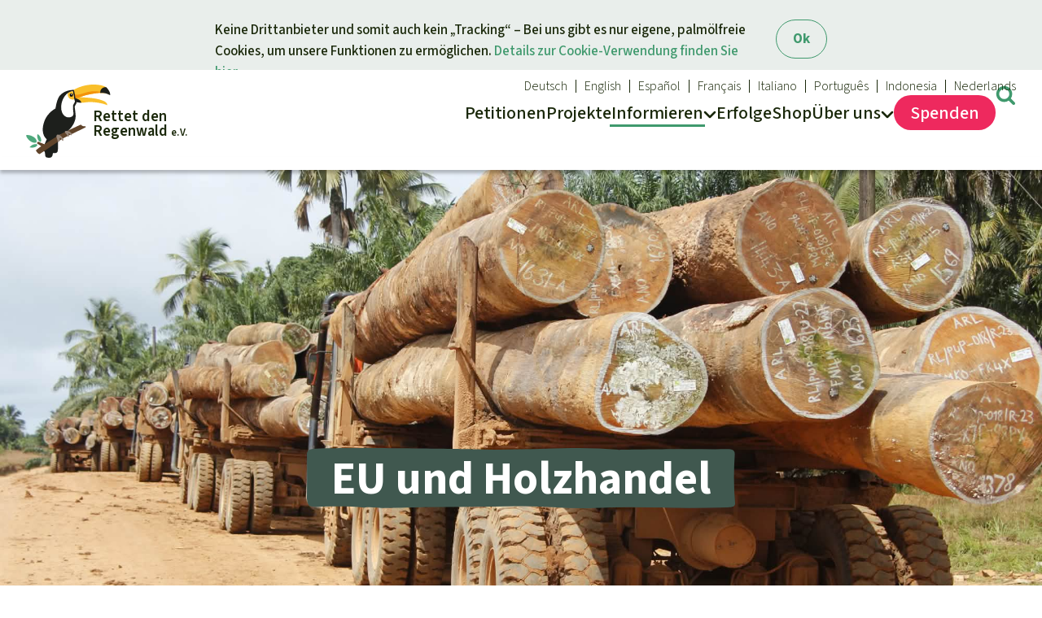

--- FILE ---
content_type: text/html; charset=UTF-8
request_url: https://www.regenwald.org/themen/tropenholz/eu-holzhandel
body_size: 18059
content:
<!doctype html>
<html lang="de" data-svg-icons-uri="/build/icons.7844600c.svg" >
<!-- ed7ad49 -->
<head prefix="og: http://ogp.me/ns#" >
        <meta charset="UTF-8" />
    <title>EU und Holzhandel - Rettet den Regenwald e.V. - Rettet den Regenwald e.V.</title>

    <script>311;
        document.documentElement.dataset.colorScheme = window.localStorage.getItem('color-scheme') || 'auto';
                    ;</script>

            <link rel="stylesheet" href="/build/styles.3dc7cb0e.css">
        <link rel="stylesheet" href="/build/mobile.95f56fcc.css"  media="(max-width: 43.99999rem)" />
        <link rel="stylesheet" href="/build/desktop.a4027346.css" media="(min-width: 44rem)" />

                    <style nonce="a55e971c-311">

        #map
        {
            z-index: 1;
        }

        #map:before
        {
            content: none;
        }

        #map > div.page
        {
            position: relative;
        }

        #map div.map-tooltip
        {
            position: absolute;
            left: 0;
            top: 0;
            display: none;
            width: 370px;
        }

        #map div.map-tooltip.east
        {
            /*margin-left: -370px;*/
            transform: translate(-103%, -50%);
        }

        #map div.map-tooltip.west
        {
            transform: translate(3%, -50%);
        }

        @media only screen and (max-width: 800px)
        {
            #map div.map-tooltip {
                transform: translate(-50%, -50%) !important;
                left: 50% !important;
                top: 50% !important;
            }
        }

        #map div.map-tooltip div.content
        {
            background: #F0F1ED;
            background: rgba(240, 241, 237, 0.9);
            padding: 20px;
            border-radius: 4px;
        }

        #map div.map-tooltip picture
        {
            border-radius: 4px 4px 0 0;
        }

        #map div.map-tooltip picture + div.content
        {
            border-radius: 0 0 4px 4px;
        }

        #petition-form input[inert]
        {
            --pos: absolute;
            position: relative;
            position: var(--pos);
            top: calc(100%);
            left: calc(110%);
        }
    </style>
    
                <script fetchpriority="low" defer src="/build/js/utils/origin.f104a51f.js"></script>
        <script fetchpriority="low" defer src="/build/js/vendor/js.cookie.ef54837c.js"></script>

                <script fetchpriority="low" type="module" src="/build/js/index.c4790f13.mjs"></script>

                <meta name="viewport" content="width=device-width, initial-scale=1.0" />
            <meta name="description" content="Im März 2013 ist die EU-Holzhandelsverordnung in Kraft getreten. Sie stellt erstmals die Einfuhr von Hölzern aus illegaler Regenwaldrodung und anderen gesetzwidrigen Quellen unter Strafe. Es ist ein erster Schritt in die richtige Richtung, dem viele weitere folgen müssen">
                
        
        
        <script type="application/ld+json">
            {
                "@context": "https://schema.org","@type": "Article",
                    "headline": "EU\u0020und\u0020Holzhandel",
                                        "dateModified": "2018-08-22T12:18:53+02:00",
                
                                "inLanguage": "de",
                "isAccessibleForFree": true,
                "publisher": {
                      "@type": "Organization",
                      "name": "Rettet den Regenwald e.V.",
                      "url": "https://www.regenwald.org/",
                      "logo": {
                          "@type": "ImageObject",
                          "url": "https://www.regenwald.org/build/rdr-logo.1f8ddb46.svg",
                          "width": 450,
                          "height": 388
                      }
                }
            }
            </script>
        
        
                    <meta property="og:locale" content="de_DE">
            <meta property="og:site_name" content="Rettet den Regenwald e.V.">

                        <meta property="og:title" content="EU und Holzhandel">
            <meta property="og:description" content="Im März 2013 ist die EU-Holzhandelsverordnung in Kraft getreten. Sie stellt erstmals die Einfuhr von Hölzern aus illegaler Regenwaldrodung und anderen gesetzwidrigen Quellen unter Strafe. Es ist ein erster Schritt in die richtige Richtung, dem viele weitere folgen müssen">
            
                                                <meta property="og:type" content="article">
                    <meta property="og:article:section" content="Environment">
                    <meta property="og:article:locale" content="de_DE">
                            
                                            <meta property="og:image" content="https://www.regenwald.org/photos/article/facebook/fb/de/gw-logging-liberia.jpg">
    
                        
            <meta property="twitter:card" content="summary_large_image">

                <script>311;
        document.documentElement.classList.add('js');
        var _paq = window._paq || [];
        window.plausible = function() { (window.plausible.q = window.plausible.q || []).push(arguments) };
                var _plsblPageView = {
            props: {
                'devicePixelRatio': window.devicePixelRatio,
                'protocol' : performance.getEntriesByType ? (performance.getEntriesByType('navigation')[0] || [])['nextHopProtocol'] : undefined
            }
        };
    ;</script>
        <link rel="icon" href="/build/favicon.574a5afc.ico" sizes="48x48" >
        <link rel="icon" href="/build/rdr-logo.1f8ddb46.svg" sizes="any" type="image/svg+xml">
    </head>
    <body class="de">
            <a data-nosnippet class="wcag show-on-focus fixed" tabindex="1" href="#content">Direkt zum Inhalt springen</a>                    <header>
    <div class="page">
    <nav id="navi-main" aria-label="Hauptnavigation">

        <a href="/" id="logo" aria-label="Startseite">
            <img fetchpriority="high" width="105" height="90" alt="Rettet den Regenwald e.V." src="/build/rdr-logo.1f8ddb46.svg" />
            <div aria-hidden="true"><span>Rettet den</span> <span>Regenwald <small>e. V.</small></span></div>
        </a>

        
        <div tabindex="-1">
            <span aria-hidden="true">
                <svg aria-hidden="true" focusable="false" width="20" height="30">
                    <use xlink:href="/build/icons.7844600c.svg#menu"></use>
                    <use xlink:href="/build/icons.7844600c.svg#close"></use>
                </svg>
                Menü
            </span>
            <ul>    <li aria-haspopup="false" class="">
        <a href="/petitionen">
            <span>Petitionen</span>
        </a>
    </li>
    <li aria-haspopup="false" class="">
        <a href="/projekte">
            <span>Projekte</span>
        </a>
    </li>
    <li tabindex="-1" aria-haspopup="true" class="has-sub active">
        <a href="/informieren" aria-label="Informieren">
            <span>Info<span>rmieren</span></span>
                <svg aria-hidden="true" width="16" height="10" viewBox="0 0 16 10">
        <use href="#navi-chevron"></use>
    </svg>

        </a><ul tabindex="-1">
    <li tabindex="-1">
        <strong class="h-like">Aktuelles
                <svg aria-hidden="true" width="16" height="10" viewBox="0 0 16 10">
        <use href="#navi-chevron"></use>
    </svg>

        </strong>
        <ul>
                        <li class="">
                <a href="/news/erfolge">Erfolge</a>
            </li>
            <li class="">
                <a href="/news">Alle News</a>
            </li>

                                    <li ><a href="/abenteuer-regenwald-fuer-kinder">Kids</a>
            <li ><a href="/informiert-bleiben">Newsletter&shy;anmeldung</a>
            
        </ul>
    </li>
    <li tabindex="-1"><strong class="h-like"><a href="/themen">Unsere Themen</a>     <svg aria-hidden="true" width="16" height="10" viewBox="0 0 16 10">
        <use href="#navi-chevron"></use>
    </svg>
</strong>
<ul>
            <li >
        <a href="/themen/der-regenwald">Der Regenwald</a>
        <li >
        <a href="/themen/klima">Klima</a>
        <li >
        <a href="/themen/biodiversitaet">Biodiversität</a>
        <li >
        <a href="/themen/schutzgebiete">Schutzgebiete</a>
        <li >
        <a href="/themen/palmoel">Palmöl</a>
        <li >
        <a href="/themen/biokraftstoff">Biokraftstoff</a>
        <li >
        <a href="/themen/tropenholz">Tropenholz</a>
        <li >
        <a href="/themen/aluminium">Aluminium</a>
        <li >
        <a href="/themen/gold">Gold</a>
        <li >
        <a href="/themen/fleisch-soja">Fleisch und Soja</a>
        <li >
        <a href="/themen/landraub">Landraub</a>
        <li >
        <a href="/themen/wilderei">Wilderei</a>
        <li >
        <a href="/themen/staudaemme">Staudämme</a>
        <li >
        <a href="/themen/strasse">Straßen</a>
        <li >
        <a href="/themen/zement">Zement und Beton</a>
    </ul></li>
    <li tabindex="-1"><strong class="h-like"><a href="/regenwaldreport">Regenwald Report</a>     <svg aria-hidden="true" width="16" height="10" viewBox="0 0 16 10">
        <use href="#navi-chevron"></use>
    </svg>
</strong>
<ul>
    
        <li>
        <a href="/regenwaldreport/2025/03">Aktuelle Ausgabe</a>
        <li>
        <a href="/regenwaldreport/2025/02">02/2025</a>
        <li>
        <a href="/regenwaldreport/2025/01">01/2025</a>
        <li>
        <a href="/regenwaldreport/2024/04">04/2024</a>
        <li>
        <a href="/regenwaldreport/2024/03">03/2024</a>
        <li>
        <a href="/regenwaldreport/2024/02">02/2024</a>
    
    <li><a href="/regenwaldreport/2024/02#years">Ältere Ausgaben</a>
</ul></li>
    <li class="hide-mobile"><a class="tile" href="/themen/palmoel">
    <picture class="base">
                <source srcset="[data-uri]" media="(max-width: 599px)">                            <img loading="lazy" src="/photos/article/base/s/mg-3139.jpg" alt="Ein Blick auf die traurige Wahrheit: Abholzung und Zerstörung" width="384" height="253"></picture>
    <div class="content">
        <strong class="h-like">Palmöl – der Tod des Regenwaldes</strong>
        <span class="link button">Thema lesen</span>
    </div>
</a></li>
</ul></li>
    <li aria-haspopup="false" class="hideable ">
        <a href="/news/erfolge">
            <span>Erfolge</span>
        </a>
    </li>
    <li aria-haspopup="false" class="hideable ">
        <a href="/shop">
            <span>Shop</span>
        </a>
    </li>
    <li tabindex="-1" aria-haspopup="true" class="has-sub">
        <a href="/verein/ueber-uns">
            <span>Über<span> uns</span></span>
                <svg aria-hidden="true" width="16" height="10" viewBox="0 0 16 10">
        <use href="#navi-chevron"></use>
    </svg>

        </a><ul tabindex="-1">
        <li tabindex="-1">
        <strong class="h-like">Über uns     <svg aria-hidden="true" width="16" height="10" viewBox="0 0 16 10">
        <use href="#navi-chevron"></use>
    </svg>
</strong>
        <ul>
            <li ><a href="/verein/ueber-uns">Der Verein</a>
            <li ><a href="/verein/faq">Häufige Fragen</a>
            <li class=""><a href="/verein/jahresberichte">Jahresberichte</a>
            <li class=""><a href="/stiftung">Stiftung</a>

                                    <li ><a href="/verein/kontakt">Kontakt</a>

            <li ><a href="/verein/transparenz">Transparenz</a>
                    </ul>
    </li>
    <li tabindex="-1">
        <strong class="h-like">Medien     <svg aria-hidden="true" width="16" height="10" viewBox="0 0 16 10">
        <use href="#navi-chevron"></use>
    </svg>
</strong>
        <ul>
            <li class=""><a href="/pressemitteilungen">Presse</a>
            <li class="secondary"><a href="/presse-echo">Presse-Echo</a>
            <li class="desktop-only "><a href="/aktion/widget/erstellen">Widget einbinden</a>

            <li class="secondary"><a href="/banner">Banner einbinden</a>
            <li class="secondary"><a href="/verein/fuellanzeige">Freianzeigen</a>
        </ul>
    </li>
    <li class="hide-mobile">
        <a class="tile" href="/verein/ueber-uns">
            <picture class="base">
                                <source srcset="[data-uri]" media="(max-width: 599px)">
                                            <img loading="lazy" src="/photos/article/base/s/team-7522.jpg" alt="Das Rettet den Regenwald Team" width="384" height="253">
            </picture>
            <div class="content">
                <strong class="h-like">Über Rettet den Regen&shy;wald e.V.</strong>
                <span class="link button">Lernen Sie uns kennen</span>
            </div>
        </a>
    </li>
    </ul>
</li>
<li class="secondary hide-desktop">
                    <a title="Suchen" href="#search" class="target-toggle">
                        <svg aria-hidden="true" width="21" height="21" viewBox="0 0 21 21">
                            <use href="/build/icons.7844600c.svg#search"></use>
                        </svg>
                        <span>
                        Suche
                        </span>
                    </a>
                </li><li tabindex="-1" id="navi-meta" class="secondary has-sub" aria-label="Unsere Sprachen">
    <a href="/" title="Rettet den Regenwald e.V.">
        <svg aria-hidden="true" focusable="false" width="21" height="21" viewBox="0 0 21 21">
            <use xlink:href="/build/icons.7844600c.svg#globe"></use>
        </svg>
        Deutsch
            <svg aria-hidden="true" width="16" height="10" viewBox="0 0 16 10">
        <use href="#navi-chevron"></use>
    </svg>

    </a>

    <ul><li><a lang="en" title="Rainforest Rescue" href="https://www.rainforest-rescue.org">English</a><li><a lang="es" title="Salva la Selva" href="https://www.salvalaselva.org">Español</a><li><a lang="fr" title="Sauvons la Forêt" href="https://www.sauvonslaforet.org">Français</a><li><a lang="it" title="Salviamo la foresta" href="https://www.salviamolaforesta.org">Italiano</a><li><a lang="pt" title="Salve a Floresta" href="https://www.salveafloresta.org">Português</a><li><a lang="id" title="Selamatkan Hutan Hujan" href="https://www.hutanhujan.org">Indonesia</a><li><a lang="nl" title="Red het Regenwoud" href="https://www.regenwoudredden.org">Nederlands</a>    </ul>
</li></ul>
        </div>
        <div tabindex="-1">
            <span aria-hidden="true">
                <svg aria-hidden="true" focusable="false" width="25" height="25">
                    <use xlink:href="/build/icons.7844600c.svg#donate"></use>
                    <use xlink:href="/build/icons.7844600c.svg#close"></use>
                </svg>
                Spenden
            </span>
            <ul>    <li tabindex="-1" aria-haspopup="true" class="emphasize has-sub">
        <a href="/spende/2195/spenden-sie-fuer-den-schutz-der-regenwaelder">
            <svg aria-hidden="true" focusable="false" width="31" height="32">
                <use xlink:href="/build/icons.7844600c.svg#donate"></use>
            </svg>
            <span>Spenden</span>
        </a><ul tabindex="-1">
        <li tabindex="-1">
        <strong class="h-like"><a href="/spende">Ihre Spende hilft</a>     <svg aria-hidden="true" width="16" height="10" viewBox="0 0 16 10">
        <use href="#navi-chevron"></use>
    </svg>
</strong>
                <ul>
                                <li><a href="/spende/2195/spenden-sie-fuer-den-schutz-der-regenwaelder">Allgemeine Spende</a>
                <li><a data-close-navi href="/spende/14459/nigeria-die-holzfaeller-und-goldsucher-kommen">Dringender Spendenaufruf</a>
                                    <li ><a href="/spende/urkunden">Regenwald-Urkunden</a>
    <li ><a href="/spende/fragen-und-antworten">Fragen & Antworten</a>
    <li class="has-sub "><a href="/spende/testamente">Testament</a>

        </ul>
    </li>

            <li tabindex="-1">

            <strong class="h-like"><a href="/spende#topical">Spenden für ein Thema</a>     <svg aria-hidden="true" width="16" height="10" viewBox="0 0 16 10">
        <use href="#navi-chevron"></use>
    </svg>
</strong>
            <ul><li>
                    <a href="/spende/11001/ihre-spende-schuetzt-orang-utans-gorillas-und-jaguare">Tierschutz</a>
                </li>
                <li>
                    <a href="/spende/10995/wir-erhalten-regenwaelder-mit-ihrer-spende">Waldschutz</a>
                </li>
                <li>
                    <a href="/spende/11002/ihre-spende-staerkt-regenwaldschuetzer-innen">Schutz von Indigenen</a>
                </li>
                            </ul>
        </li>
            <li tabindex="-1">

            <strong class="h-like"><a href="/spende#regional">Spenden für eine Region</a>     <svg aria-hidden="true" width="16" height="10" viewBox="0 0 16 10">
        <use href="#navi-chevron"></use>
    </svg>
</strong>
            <ul><li>
                    <a href="/spende/11003/ihre-spende-schuetzt-die-regenwaelder-suedostasiens">Südostasien</a>
                </li>
                <li>
                    <a href="/spende/11004/ihre-spende-bewahrt-afrikas-natur">Afrika</a>
                </li>
                <li>
                    <a href="/spende/11005/ihre-spende-schuetzt-lateinamerikas-vielfalt">Lateinamerika</a>
                </li>
                            </ul>
        </li>
        <li class="hide-mobile">        <a class="tile" href="/spende/14459/nigeria-die-holzfaeller-und-goldsucher-kommen">
            <picture class="base"  data-badge-ribbon data-badge="Notfallhilfe" >
                            <source srcset="[data-uri]" media="(max-width: 599px)">                            <img loading="lazy" src="/photos/article/base/s/logging-in-crs.jpg" alt="Drei Holzfäller zerlegen einen frisch gefällten Baum" width="384" height="253"></picture>
            <div class="content">
                <strong class="h-like">Nigeria: Die Holzfäller und Goldsucher kommen!</strong>
                <span class="link button">Jetzt spenden</span>
            </div>
        </a>
    </li>
</ul>

</li>
</ul>
        </div>
        <a title="Suche" href="#search" class="target-toggle">
            <svg aria-hidden="true" width="25" height="25" viewBox="0 0 21 21">
                <use href="/build/icons.7844600c.svg#search"></use>
            </svg>
        </a>
                    
    </nav>

        </div>
</header>
        
        <search id="search" data-nosnippet>
            <div class="emphasize content" style="max-width: 100%; width: max-content;" >
                                <form class="data-entry" action="https://www.regenwald.org/suche" method="get">

                    <strong class="h-like h2" >Suche</strong>
                                        <input required name="q" type="text" placeholder="Suchbegriff" value="">
                    
                    <button type="submit" class="nonessential" style="white-space: nowrap">
                        <svg aria-hidden="true" focusable="false" style="width:1em" viewBox="0 0 30 32" aria-label="Suchen" title="Suchen">
                            <title>Suchen</title>
                            <use xlink:href="/build/icons.7844600c.svg#search"></use>
                        </svg> Suchen</button>

                </form>
                            </div>
        </search>

                <main id="content" class="clr-group-info">
<section class="no-gap-before" id="hero">
    <div class="gap-stack">
        <figure id="1376" itemscope itemtype="https://schema.org/ImageObject" >
            <picture>
                                        <source media="(((not (max-resolution: 1x)) or (not (-webkit-max-device-pixel-ratio: 1))) and (not (min-width: 44rem)))"
            sizes="auto, 100vw"
            srcset="/photos/article/base/xxxl/x2/gw-logging-liberia.jpg 2400w,/photos/article/base/xxl/x2/gw-logging-liberia.jpg 2016w,/photos/article/base/xl/x2/gw-logging-liberia.jpg 1544w,/photos/article/base/l/x2/gw-logging-liberia.jpg 1312w,/photos/article/base/m/x2/gw-logging-liberia.jpg 1184w" width="1008" height="664">
    <source media="(not (min-width: 44rem))"
            sizes="auto, 100vw"
            srcset="/photos/article/base/xxxl/gw-logging-liberia.jpg 1200w,/photos/article/base/xxl/gw-logging-liberia.jpg 1008w,/photos/article/base/xl/gw-logging-liberia.jpg 772w,/photos/article/base/l/gw-logging-liberia.jpg 656w,/photos/article/base/m/gw-logging-liberia.jpg 592w" width="1008" height="664">
    
                
        
                <source media="(not (max-resolution: 1x)), (not (-webkit-max-device-pixel-ratio: 1))"
                sizes="auto, min(125rem, 100vw)"
                srcset="/photos/article/scope/hero/x2/gw-logging-liberia.jpg 4000w,/photos/article/scope/xxxl/x2/gw-logging-liberia.jpg 2400w,/photos/article/scope/xxl/x2/gw-logging-liberia.jpg 2016w,/photos/article/scope/xl/x2/gw-logging-liberia.jpg 1544w,/photos/article/scope/l/x2/gw-logging-liberia.jpg 1312w,/photos/article/scope/m/x2/gw-logging-liberia.jpg 1184w">

                <img sizes="auto, min(125rem, 100vw)" srcset="/photos/article/scope/hero/gw-logging-liberia.jpg 2000w,/photos/article/scope/xxxl/gw-logging-liberia.jpg 1200w,/photos/article/scope/xxl/gw-logging-liberia.jpg 1008w,/photos/article/scope/xl/gw-logging-liberia.jpg 772w,/photos/article/scope/l/gw-logging-liberia.jpg 656w,/photos/article/scope/m/gw-logging-liberia.jpg 592w" title="Holz in einem liberianischen Hafen, das auf den Export wartet. Foto: PROFOR (CC BY-NC 2.0) (flickr.com/photos/forestideas/8430918460/)" alt="Mit Baumstämmen beladene Lastwagen in Liberia" itemprop="contentUrl" loading="eager" fetchpriority="high" src="/photos/article/scope/xxl/gw-logging-liberia.jpg" width="1008" height="443">
            </picture>
                                            <figcaption data-nosnippet class="caption">Holz in einem liberianischen Hafen, das auf den Export wartet. Foto: PROFOR (CC BY-NC 2.0) (flickr.com/photos/forestideas/8430918460/) (© <span itemprop="creditText">Global Witness</span>)</figcaption>
        
        </figure>
        <div class="page">
            <h1><span>EU und Holzhandel</span></h1>
        </div>
    </div>
    <p class="page intro">Im März 2013 ist die EU-Holzhandelsverordnung in Kraft getreten. Sie stellt erstmals die Einfuhr von Hölzern aus illegaler Regenwaldrodung und anderen gesetzwidrigen Quellen unter Strafe. Es ist ein erster Schritt in die richtige Richtung, dem viele weitere folgen müssen</p>
</section>
<section class="page" id="start">
    <div class="rich-text footnotes">

        <p>Die EU gehört zusammen mit China, Japan und den USA zu den größten Importeuren illegaler Hölzer weltweit. Bisher ging die geraubte Hehlerware tagtäglich auch bei uns über die Ladentische, ohne dass eine wirksame gesetzliche Handhabe dagegen bestand. Nun kann Holz aus illegalen Quellen beschlagnahmt und die Täter zur Verantwortung gezogen werden.</p>
<p>Ob die <a href="http://ec.europa.eu/environment/forests/timber_regulation.htm" target="_blank" rel="noopener noreferrer" rel="noopener">EU-Holzhandelsverordnung</a> (European Timber Regulation) tatsächlich greift, hängt vor allem vom Willen der Regierungen der Mitgliedsländer ab. Diese müssen die Verordnung durch wirksame Kontrollen in die Praxis umsetzen. Eine flächendeckende Überwachung der Holzimporte ist bisher nicht geplant, man will sich lediglich auf Stichproben beschränken. In manchen EU-Ländern ist zudem das Interesse gering, gegen den Import illegaler Hölzer vorzugehen. Die Verordnung betrifft generell nur den EU-Erstimporteur.</p>
<p>Ausgerechnet die deutsche Bundesregierung macht beim Strafmaß einen Rückzieher in letzter Minute. Auf nationaler Ebene schränkte sie mit einer Änderung des <a href="http://dip21.bundestag.de/dip21/btd/17/124/1712400.pdf" target="_blank" rel="noopener noreferrer" rel="noopener">Holzhandels-Sicherungsgesetzes</a> die Strafbarkeit des Holzdiebstahls massiv ein: So sollen nur solche Fälle verfolgt werden, in denen „Vermögensvorteile großen Ausmaßes erlangt oder eine vorsätzliche Handlung beharrlich wiederholt” wird. Eine Strafe als Ordnungswidrigkeit wird kaum das organisierte Verbrechen abschrecken können, das mit dem illegalen Holz jedes Jahr Einnahmen zwischen 30 bis 100 Milliarden US-Dollar laut Schätzungen der Weltbank verzeichnet.</p>
<p>Reine Tropenholzimporte sind seit Jahren rückläufig, stattdessen nehmen die Einfuhren von Fertigprodukten aus Holz vor allem aus China und Südostasien weiter stark zu. Doch ob in den Containerladungen mit Haushalts- und Küchenutensilien, Spielzeug, Kunsthandwerk und Möbeln nur Holz aus legalem Einschlag steckt, ist kaum nachzuverfolgen.</p>
<p>Außerdem sind Druckerzeugnisse im neuen Gesetz komplett ausgenommen. Aus China werden jedoch große Mengen an Büchern und Katalogen eingeführt, die aus Kahlschlag im Regenwald stammen, wie Analysen der Holzfasern ergaben: Die Experten haben darin hohe Anteile von Urwaldbäumen wie Meranti-Arten, Mangrovenholz und sogar Ramin gefunden, das als vom Aussterben bedrohte Holzart auf dem Index des Washingtoner Artenschutzabkommens (englisch CITES) steht.</p>
<h3>Auch legales Tropenholz ist kein Segen für Menschen und Natur</h3>
<p>Generell ist die Legalität der Ware nur die absolute Mindestforderung. Denn legal bedeutet noch lange nicht umweltfreundlich und sozialverträglich. Auch in Einklang mit den Gesetzen werden tagtäglich die Regenwälder von der Holzindustrie geplündert.</p>
<p>Regierungen vergeben Holzeinschlagsgenehmigungen oder -konzessionen für riesige Urwaldgebiete, und das zumeist auch über die Köpfe der Einwohner der Waldgebiete hinweg, deren Lebensgrundlagen von den Ökosystemen abhängen. Oftmals erfahren die Menschen erst davon, wenn die Holzfirmen mit Bulldozern und anderem schweren Gerät anrücken, um Straßen und Pisten die vorher meist unberührten Regenwälder zu walzen, Holzlagerplätze, Sägewerke, Arbeitercamps usw. anlegen.</p>
<h3>Verantwortung auf Holzlabel abschieben</h3>
<p>Vor allem Politiker der Grünen setzen zudem auf die freiwillige Selbstkontrolle der Wirtschaft. Sie wollen, dass Holzprodukte, die mit einem der zahlreichen Industrielabel wie beispielsweise <a href="../../../regenwaldreport/2010/301/die-label-luege-fsc-zertifikat-als-tueroeffner-fuer-regenwaldabholzer" target="_blank" rel="noopener noreferrer" rel="noopener">Forest Stewardship Council (FSC)</a>, <a href="https://www.scsglobalservices.com/services/svlk-timber-legality-verification" target="_blank" rel="noopener noreferrer" rel="noopener">indonesisches Holzzertifzierungssystem (SVLK)</a>, <a href="../../../news/4605/verbraucherbetrug-tropenholz-aus-malaysia-nicht-nachhaltig" target="_blank" rel="noopener noreferrer" rel="noopener">Malaysisches Holzzertifzierungsrat (MTCC)</a> oder PEFC zertifiziert sind, grundsätzlich als legal gelten.</p>
<p>Für Politik und Holzindustrie ist es bequem, die Verantwortung auf die Label abzuwälzen. Doch Transparenz und lückenlose Rückverfolgbarkeit der Hölzer gibt es bei keinem der Label, und auch die Regenwaldrodung lässt sich damit nicht eindämmen. Unter dem Schutz der Label holzen die Firmen unberührte Primärwälder ab und legen riesige industrielle Baummonokulturen an.</p>
<h3>DNA Analyse von Holz</h3>
<p>Viel Geld steckt die Bundesregierung hingegen in einen genetischen Fingerabdruck von Holz. Damit soll sich nicht nur die Holzart sicher bestimmen lassen, sondern auch deren Herkunft. Das Problem: Das Verfahren ist sehr aufwändig, teuer und erst im Aufbau. Denn es werden weltweit mehrere Hundert verschiedene Holzarten gehandelt, insgesamt gibt es global über 10.000 Baumarten.</p>
<p>Das damit beauftragte Hamburger Thünen-Institut muss von allen diesen Hölzern jeweils Tausende Proben von lebenden Bäumen an den verschiedenen Waldstandorten (Rastermuster) aus dem gesamtem Verbreitungsgebiet entnehmen und im Labor die Erbsubstanz (DNA) analysieren. Es wird mehrere Jahrzehnte Arbeit kosten, diese Untersuchungen für alle wichtigen Holzarten flächendeckend vorzunehmen. Viele der Wälder werden dann gar nicht mehr stehen, denn jedes Jahr werden weltweit 13 Millionen Hektar Regenwald abgeholzt.</p>
<p>Ein weiterer Schwachpunkt: Mit der DNA-Analyse lässt sich nicht der exakte Standort des Baumes bestimmen, sondern lediglich seine ungefähre Herkunft im Umfeld von bestenfalls 30 Kilometern. Daraus ergibt sich eine Fläche von der Größe Hamburgs. Für manche der zum Teil mehrere Millionen Hektar großen Holzkonzessionen mag diese sehr grobe Standortbestimmung ausreichen. In vielen Waldgebieten sind die Holzeinschlagsgenehmigungen aber viel kleiner. Dann lässt sich mit dem Verfahren nicht klären, ob eine Holzprobe von einem legalen Holzeinschlag stammt oder von illegaler Plünderung 15 Kilometer entfernt.</p>
<p><strong>Weitere Informationen:</strong></p>
<p>Studie von Interpol und Uno über den illegalen Einschlag, Steuerbetrug und Geldwäsche mit Tropenhölzern (auf engl., franz. und span.): <a href="http://www.grida.no/publications/rr/green-carbon-black-trade/" target="_blank" rel="noopener noreferrer" rel="noopener">Green Carbon – Black Trade</a> Illegal Logging, Tax Fraud and Laundering in the Worlds Tropical Forests</p>

    </div>
<div class="spread-buttons ">
<a target="_blank" rel="nofollow noopener noreferrer" href="https://regenwald.org/themen/tropenholz/eu-holzhandel?t=25729" title="Link kopieren" class="icon copy-to-clipboard"><svg role="img" width="32" height="32" aria-label="Link kopieren" >
                <use xlink:href="/build/icons.7844600c.svg#copy-to-clipboard"></use>
    </svg>
</a><a target="_blank" rel="nofollow noopener noreferrer" href="/share/via/facebook?url=https://regenwald.org/themen/tropenholz/eu-holzhandel&amp;title=EU%20und%20Holzhandel" title="Auf Facebook teilen" class="icon facebook"><svg role="img" width="32" height="32" aria-label="Auf Facebook teilen" >
                <use xlink:href="/build/icons.7844600c.svg#facebook"></use>
    </svg>
</a><a  rel="nofollow noopener noreferrer" href="https://wa.me/?text=EU%20und%20Holzhandel%0Ahttps%3A%2F%2Fregenwald.org%2Fthemen%2Ftropenholz%2Feu-holzhandel%3Ft%3D431" title="Per WhatsApp teilen" class="icon whatsapp"><svg role="img" width="32" height="32" aria-label="Per WhatsApp teilen" >
                <use xlink:href="/build/icons.7844600c.svg#whatsapp"></use>
    </svg>
</a><a target="_blank" rel="nofollow noopener noreferrer" href="https://telegram.me/share/url?url=https%3A%2F%2Fregenwald.org%2Fthemen%2Ftropenholz%2Feu-holzhandel%3Ft%3D3990&amp;text=EU%20und%20Holzhandel" title="Per Telegram teilen" class="icon telegram"><svg role="img" width="32" height="32" aria-label="Per Telegram teilen" >
                <use xlink:href="/build/icons.7844600c.svg#telegram"></use>
    </svg>
</a><a target="_blank" rel="nofollow noopener noreferrer" href="fb-messenger://share?link=https%3A%2F%2Fregenwald.org%2Fthemen%2Ftropenholz%2Feu-holzhandel%3Ft%3D5532&amp;text=EU%20und%20Holzhandel" title="Per Facebook Messenger teilen" class="icon fb-messenger"><svg role="img" width="32" height="32" aria-label="Per Facebook Messenger teilen" >
                <use xlink:href="/build/icons.7844600c.svg#fb-messenger"></use>
    </svg>
</a><a target="_blank" rel="nofollow noopener noreferrer" href="/share/via/bluesky?url=https://regenwald.org/themen/tropenholz/eu-holzhandel&amp;title=EU%20und%20Holzhandel" title="Auf Bluesky teilen" class="icon bluesky"><svg role="img" width="32" height="32" aria-label="Auf Bluesky teilen" >
                <use xlink:href="/build/icons.7844600c.svg#bluesky"></use>
    </svg>
</a><a target="_blank" rel="nofollow noopener noreferrer" href="/share/via/mastodon?url=https://regenwald.org/themen/tropenholz/eu-holzhandel&amp;title=EU%20und%20Holzhandel" title="Auf Mastodon teilen" class="icon mastodon"><svg role="img" width="32" height="32" aria-label="Auf Mastodon teilen" >
                <use xlink:href="/build/icons.7844600c.svg#mastodon"></use>
    </svg>
</a><a target="_blank" rel="nofollow noopener noreferrer" href="mailto:?subject=Link-Empfehlung%3A%20EU%20und%20Holzhandel&amp;body=Hallo%2C%0D%0A%0D%0Aich%20m%C3%B6chte%20gerne%20folgende%20Seite%20von%20Rettet%20den%20Regenwald%20e.V.%20weiterempfehlen%3A%0D%0A%0D%0AEU%20und%20Holzhandel%0D%0A%0D%0AIm%20M%C3%A4rz%202013%20ist%20die%20EU-Holzhandelsverordnung%20in%20Kraft%20getreten.%20Sie%20stellt%20erstmals%20die%20Einfuhr%20von%20H%C3%B6lzern%20aus%20illegaler%20Regenwaldrodung%20und%20anderen%20gesetzwidrigen%20Quellen%20unter%20Strafe.%20Es%20ist%20ein%20erster%20Schritt%20in%20die%20richtige%20Richtung%2C%20dem%20viele%20weitere%20folgen%20m%C3%BCssen%0D%0A%0D%0ASie%20k%C3%B6nnen%20sich%20die%20Seite%20hier%20anschauen%3A%0D%0A%0D%0Ahttps%3A%2F%2Fregenwald.org%2Fthemen%2Ftropenholz%2Feu-holzhandel%3Ft%3D362%0D%0A%0D%0AMit%20freundlichen%20Gr%C3%BC%C3%9Fen%0D%0A%0D%0A%0D%0A" title="Freunden eine E-Mail schicken" class="icon email"><svg role="img" width="32" height="32" aria-label="Freunden eine E-Mail schicken" >
                <use xlink:href="/build/icons.7844600c.svg#email"></use>
    </svg>
</a><a target="_blank" rel="nofollow noopener noreferrer" href="https://regenwald.org/themen/tropenholz/eu-holzhandel?t=9143" title="QR-Code anzeigen" class="icon qrcode"><svg role="img" width="32" height="32" aria-label="QR-Code anzeigen" >
                <use xlink:href="/build/icons.7844600c.svg#qrcode"></use>
    </svg>
</a></div>
</section>
    <section class="hr emphasize" id="topics">
        <strong class="h-like h2 ">Weiterführende Informationen zum Thema</strong>
        <div class="tiles scroll"><a class="tile" href="/themen/tropenholz">
                    <picture>
                                
        
                <source media="(not (max-resolution: 1x)), (not (-webkit-max-device-pixel-ratio: 1))"
                sizes="auto, 19rem"
                srcset="/photos/article/portrait/xl/x2/drc-trans-m-de-bardage5.jpg 1544w,/photos/article/portrait/l/x2/drc-trans-m-de-bardage5.jpg 1312w,/photos/article/portrait/m/x2/drc-trans-m-de-bardage5.jpg 1184w">

                                    <img loading="lazy" sizes="auto, 19rem" srcset="/photos/article/portrait/xl/drc-trans-m-de-bardage5.jpg 772w,/photos/article/portrait/l/drc-trans-m-de-bardage5.jpg 656w,/photos/article/portrait/m/drc-trans-m-de-bardage5.jpg 592w" src="/photos/article/portrait/m/drc-trans-m-de-bardage5.jpg" alt="Der Stamm eines tropischen Baumriesen wird von einem Forstschlepper aus dem Regenwald in Zentralafrika gezogen" width="592" height="497">

                    </picture>
                    <div class="content">
                        <strong class="h3 h-like">Tropenholz</strong>
                        <p class="truncate" style="--max-lines: 5">Für Tropenholz werden Regenwälder zerstört. Hier finden Sie Argumente für einen konsequenten Verzicht auf Parkett, Türen, Fensterrahmen und Gartenmöbel aus Tropenholz.</p>
                    </div>
                </a><a class="tile" href="/themen/tropenholz/fragen-und-antworten">
                    <picture>
                                
        
                <source media="(not (max-resolution: 1x)), (not (-webkit-max-device-pixel-ratio: 1))"
                sizes="auto, 19rem"
                srcset="/photos/article/portrait/xl/x2/baumstaemme-hafen-behrend.jpg 1544w,/photos/article/portrait/l/x2/baumstaemme-hafen-behrend.jpg 1312w,/photos/article/portrait/m/x2/baumstaemme-hafen-behrend.jpg 1184w">

                                    <img loading="lazy" sizes="auto, 19rem" srcset="/photos/article/portrait/xl/baumstaemme-hafen-behrend.jpg 772w,/photos/article/portrait/l/baumstaemme-hafen-behrend.jpg 656w,/photos/article/portrait/m/baumstaemme-hafen-behrend.jpg 592w" src="/photos/article/portrait/m/baumstaemme-hafen-behrend.jpg" alt="Reinhard Behrend steht vor aufeinander gestapelten Tropenbaumstämmen" width="592" height="497">

                    </picture>
                    <div class="content">
                        <strong class="h3 h-like">Fragen und Antworten</strong>
                        <p class="truncate" style="--max-lines: 5">Der  Vielfalt an tropischen Hölzern im Fachhandel, Baumarkt und  Möbelgeschäft ist  oft genauso groß wie im Wald selbst.</p>
                    </div>
                </a><a class="tile" href="/themen/tropenholz/fsc">
                    <picture>
                                
        
                <source media="(not (max-resolution: 1x)), (not (-webkit-max-device-pixel-ratio: 1))"
                sizes="auto, 19rem"
                srcset="/photos/article/portrait/xl/x2/xxxxdsc-8210.jpg 1544w,/photos/article/portrait/l/x2/xxxxdsc-8210.jpg 1312w,/photos/article/portrait/m/x2/xxxxdsc-8210.jpg 1184w">

                                    <img loading="lazy" sizes="auto, 19rem" srcset="/photos/article/portrait/xl/xxxxdsc-8210.jpg 772w,/photos/article/portrait/l/xxxxdsc-8210.jpg 656w,/photos/article/portrait/m/xxxxdsc-8210.jpg 592w" src="/photos/article/portrait/m/xxxxdsc-8210.jpg" alt="Baumplantage in Südafrika" width="592" height="497">

                    </picture>
                    <div class="content">
                        <strong class="h3 h-like">FSC</strong>
                        <p class="truncate" style="--max-lines: 5">Vor gut zwanzig Jahren war Tropenholz ein Ladenhüter. Rettet den Regenwald und andere hatten zum Tropenholzboykott aufgerufen.</p>
                    </div>
                </a><a class="tile" href="/themen/tropenholz/holz-ratgeber">
                    <picture>
                                
        
                <source media="(not (max-resolution: 1x)), (not (-webkit-max-device-pixel-ratio: 1))"
                sizes="auto, 19rem"
                srcset="/photos/article/portrait/xl/x2/1605-00305c-adamlawnik.jpg 1544w,/photos/article/portrait/l/x2/1605-00305c-adamlawnik.jpg 1312w,/photos/article/portrait/m/x2/1605-00305c-adamlawnik.jpg 1184w">

                                    <img loading="lazy" sizes="auto, 19rem" srcset="/photos/article/portrait/xl/1605-00305c-adamlawnik.jpg 772w,/photos/article/portrait/l/1605-00305c-adamlawnik.jpg 656w,/photos/article/portrait/m/1605-00305c-adamlawnik.jpg 592w" src="/photos/article/portrait/m/1605-00305c-adamlawnik.jpg" alt="ein dicken Baum, umgefallene Bäume verrotten Bialowieza Wald in Polen" width="592" height="497">

                    </picture>
                    <div class="content">
                        <strong class="h3 h-like">Kleiner Holz­ratgeber</strong>
                        <p class="truncate" style="--max-lines: 5">In deutschen Holzfachhandlungen gehören Terrassen, Parkett oder Gartenmöbel aus Tropenholz zum Standard. Besorgte Kunden wer-den oft mit dem Hinweis auf sogenannte Nachhaltigkeitssiegel beruhigt. Doch umweltfreundliche Rodung von Tropenbäumen gibt es nicht – aber gute Alternativen aus heimischen Wäldern</p>
                    </div>
                </a><a class="tile" href="/themen/tropenholz/geldanlagen">
                    <picture>
                                
        
                <source media="(not (max-resolution: 1x)), (not (-webkit-max-device-pixel-ratio: 1))"
                sizes="auto, 19rem"
                srcset="/photos/article/portrait/xl/x2/plantage-teak-esmeraldas1.jpg 1544w,/photos/article/portrait/l/x2/plantage-teak-esmeraldas1.jpg 1312w,/photos/article/portrait/m/x2/plantage-teak-esmeraldas1.jpg 1184w">

                                    <img loading="lazy" sizes="auto, 19rem" srcset="/photos/article/portrait/xl/plantage-teak-esmeraldas1.jpg 772w,/photos/article/portrait/l/plantage-teak-esmeraldas1.jpg 656w,/photos/article/portrait/m/plantage-teak-esmeraldas1.jpg 592w" src="/photos/article/portrait/m/plantage-teak-esmeraldas1.jpg" alt="Teak-Plantage in Esmeraldas" width="592" height="497">

                    </picture>
                    <div class="content">
                        <strong class="h3 h-like">Geldanlagen</strong>
                        <p class="truncate" style="--max-lines: 5">Wald pflanzen und Regenwald schützen versprechen einige Anzeigen im ­Internet. Für die „Nachhaltigen Geldanlagen“ winken den Kunden sogar zweistellige Renditen. Doch die Anleger investieren hier nicht in Wälder, sondern in öde Plantagen – mit hohem Risiko</p>
                    </div>
                </a>        </div>

    </section>
<section id="petition" class="hr clr-group-petition">
    <div class="page gap-stack">
        <strong class="h-like h2">Aktuelle Petition zum Thema</strong>
        <p>Ihre Unterschrift hilft, die Regenwälder zu schützen! Unsere Petitionen wenden sich gegen Regenwald zerstörende Projekte und nennen Verantwortliche beim Namen. Gemeinsam sind wir stark!</p>
    </div>
    <div class="emphasize horizontal">
        <picture>                            <source media="(((not (max-resolution: 1x)) or (not (-webkit-max-device-pixel-ratio: 1))) and (not (min-width: 44rem)))"
            sizes="auto, 100vw"
            srcset="/photos/article/wide/xxxl/x2/kmh-uk-trip.jpg 2400w,/photos/article/wide/xxl/x2/kmh-uk-trip.jpg 2016w,/photos/article/wide/xl/x2/kmh-uk-trip.jpg 1544w,/photos/article/wide/l/x2/kmh-uk-trip.jpg 1312w,/photos/article/wide/m/x2/kmh-uk-trip.jpg 1184w" width="592" height="330">
    <source media="(not (min-width: 44rem))"
            sizes="auto, 100vw"
            srcset="/photos/article/wide/xxxl/kmh-uk-trip.jpg 1200w,/photos/article/wide/xxl/kmh-uk-trip.jpg 1008w,/photos/article/wide/xl/kmh-uk-trip.jpg 772w,/photos/article/wide/l/kmh-uk-trip.jpg 656w,/photos/article/wide/m/kmh-uk-trip.jpg 592w" width="592" height="330">
    
                
        
                <source media="(not (max-resolution: 1x)), (not (-webkit-max-device-pixel-ratio: 1))"
                sizes="auto, (min-height: 62rem) 73.78rem, calc(100vh * 1.19)"
                srcset="/photos/article/portrait/xxxl/x2/kmh-uk-trip.jpg 2400w,/photos/article/portrait/xxl/x2/kmh-uk-trip.jpg 2016w,/photos/article/portrait/xl/x2/kmh-uk-trip.jpg 1544w,/photos/article/portrait/l/x2/kmh-uk-trip.jpg 1312w">

                                    <img loading="lazy" sizes="auto, (min-height: 62rem) 73.78rem, calc(100vh * 1.19)" srcset="/photos/article/portrait/xxxl/kmh-uk-trip.jpg 1200w,/photos/article/portrait/xxl/kmh-uk-trip.jpg 1008w,/photos/article/portrait/xl/kmh-uk-trip.jpg 772w,/photos/article/portrait/l/kmh-uk-trip.jpg 656w" src="/photos/article/portrait/l/kmh-uk-trip.jpg" alt="Umweltverteidiger Kyaw Min Htut, Myanmar" width="656" height="551">
        </picture>
        <div class="content gap-stack" style="gap: 1rem; position: relative; overflow: hidden;">
                        <div style="max-width: 30rem" >
                            <label class="progressbar">
        98.855 Unterschriften bisher
        <progress max="100" value="98"><span style="width: 98%"></span></progress>
        
    </label>


            </div>
            <strong class="h2 h-like">Lasst Umwelt- und Menschen­rechts­vertei­diger Kyaw Min Htut frei!</strong>
            <p class="demands" style="margin: 0.5rem 0;">„Kyaw Min Htut muss sofort freigelassen werden“</p>
            <a href="/petitionen/1247/lasst-umwelt-und-menschen-rechts-vertei-diger-kyaw-min-htut-frei"><strong>Mehr Informationen</strong></a>

            <div id="petition-form" class="gap-stack">

                    <form name="petition" method="post" action="/petitionen/1247/lasst-umwelt-und-menschen-rechts-vertei-diger-kyaw-min-htut-frei#form">

        
    
    <fieldset class="data-entry">
                <div class="row grid" ><span style="width:50%">
                    <label for="petition_contact_address_firstname" class="required">Vorname</label> <input type="text" id="petition_contact_address_firstname" name="petition[contact][address][firstname]" required="required" autocomplete="given-name" class="" />                            </span><span style="width:50%">
                    <label for="petition_contact_address_lastname" class="required">Nachname</label> <input type="text" id="petition_contact_address_lastname" name="petition[contact][address][lastname]" required="required" autocomplete="family-name" class="" />                            </span></div>

                <div class="row " >    <label for="petition_contact_email" class="required">E-Mail-Adresse</label> <input type="email" id="petition_contact_email" name="petition[contact][email]" required="required" pattern="^[^\-].*@\S+\.\S+$" class="" /></div>

                        <div class="row " ><label for="petition_contact_address_countrycode" class="required">Land</label> <select id="petition_contact_address_countrycode" name="petition[contact][address][countrycode]" class="">    <optgroup label="Häufig gewählte Länder"><option value="DE">Deutschland</option><option value="AT">Österreich</option><option value="CH">Schweiz</option><option value="US" selected="selected">Vereinigte Staaten</option><option value="NL">Niederlande</option></optgroup><optgroup label="Alle Länder"><option value="AF">Afghanistan</option><option value="EG">Ägypten</option><option value="AX">Ålandinseln</option><option value="AL">Albanien</option><option value="DZ">Algerien</option><option value="AS">Amerikanisch-Samoa</option><option value="VI">Amerikanische Jungferninseln</option><option value="UM">Amerikanische Überseeinseln</option><option value="AD">Andorra</option><option value="AO">Angola</option><option value="AI">Anguilla</option><option value="AQ">Antarktis</option><option value="AG">Antigua und Barbuda</option><option value="GQ">Äquatorialguinea</option><option value="AR">Argentinien</option><option value="AM">Armenien</option><option value="AW">Aruba</option><option value="AZ">Aserbaidschan</option><option value="ET">Äthiopien</option><option value="AU">Australien</option><option value="BS">Bahamas</option><option value="BH">Bahrain</option><option value="BD">Bangladesch</option><option value="BB">Barbados</option><option value="BY">Belarus</option><option value="BE">Belgien</option><option value="BZ">Belize</option><option value="BJ">Benin</option><option value="BM">Bermuda</option><option value="BT">Bhutan</option><option value="BO">Bolivien</option><option value="BA">Bosnien und Herzegowina</option><option value="BW">Botsuana</option><option value="BV">Bouvetinsel</option><option value="BR">Brasilien</option><option value="VG">Britische Jungferninseln</option><option value="IO">Britisches Territorium im Indischen Ozean</option><option value="BN">Brunei Darussalam</option><option value="BG">Bulgarien</option><option value="BF">Burkina Faso</option><option value="BI">Burundi</option><option value="CV">Cabo Verde</option><option value="CL">Chile</option><option value="CN">China</option><option value="CK">Cookinseln</option><option value="CR">Costa Rica</option><option value="CW">Curaçao</option><option value="DK">Dänemark</option><option value="CD">Demokratische Republik Kongo</option><option value="DE">Deutschland</option><option value="DM">Dominica</option><option value="DO">Dominikanische Republik</option><option value="DJ">Dschibuti</option><option value="EC">Ecuador</option><option value="SV">El Salvador</option><option value="CI">Elfenbeinküste</option><option value="ER">Eritrea</option><option value="EE">Estland</option><option value="SZ">Eswatini</option><option value="FK">Falklandinseln</option><option value="FO">Färöer</option><option value="FJ">Fidschi</option><option value="FI">Finnland</option><option value="FR">Frankreich</option><option value="GF">Französisch-Guayana</option><option value="PF">Französisch-Polynesien</option><option value="TF">Französische Süd- und Antarktisgebiete</option><option value="GA">Gabun</option><option value="GM">Gambia</option><option value="GE">Georgien</option><option value="GH">Ghana</option><option value="GI">Gibraltar</option><option value="GD">Grenada</option><option value="GR">Griechenland</option><option value="GL">Grönland</option><option value="GP">Guadeloupe</option><option value="GU">Guam</option><option value="GT">Guatemala</option><option value="GG">Guernsey</option><option value="GN">Guinea</option><option value="GW">Guinea-Bissau</option><option value="GY">Guyana</option><option value="HT">Haiti</option><option value="HM">Heard und McDonaldinseln</option><option value="HN">Honduras</option><option value="IN">Indien</option><option value="ID">Indonesien</option><option value="IQ">Irak</option><option value="IR">Iran</option><option value="IE">Irland</option><option value="IS">Island</option><option value="IM">Isle of Man</option><option value="IL">Israel</option><option value="IT">Italien</option><option value="JM">Jamaika</option><option value="JP">Japan</option><option value="YE">Jemen</option><option value="JE">Jersey</option><option value="JO">Jordanien</option><option value="KY">Kaimaninseln</option><option value="KH">Kambodscha</option><option value="CM">Kamerun</option><option value="CA">Kanada</option><option value="BQ">Karibische Niederlande</option><option value="KZ">Kasachstan</option><option value="QA">Katar</option><option value="KE">Kenia</option><option value="KG">Kirgisistan</option><option value="KI">Kiribati</option><option value="CC">Kokosinseln</option><option value="CO">Kolumbien</option><option value="KM">Komoren</option><option value="HR">Kroatien</option><option value="CU">Kuba</option><option value="KW">Kuwait</option><option value="LA">Laos</option><option value="LS">Lesotho</option><option value="LV">Lettland</option><option value="LB">Libanon</option><option value="LR">Liberia</option><option value="LY">Libyen</option><option value="LI">Liechtenstein</option><option value="LT">Litauen</option><option value="LU">Luxemburg</option><option value="MG">Madagaskar</option><option value="MW">Malawi</option><option value="MY">Malaysia</option><option value="MV">Malediven</option><option value="ML">Mali</option><option value="MT">Malta</option><option value="MA">Marokko</option><option value="MH">Marshallinseln</option><option value="MQ">Martinique</option><option value="MR">Mauretanien</option><option value="MU">Mauritius</option><option value="YT">Mayotte</option><option value="MX">Mexiko</option><option value="FM">Mikronesien</option><option value="MC">Monaco</option><option value="MN">Mongolei</option><option value="ME">Montenegro</option><option value="MS">Montserrat</option><option value="MZ">Mosambik</option><option value="MM">Myanmar</option><option value="NA">Namibia</option><option value="NR">Nauru</option><option value="NP">Nepal</option><option value="NC">Neukaledonien</option><option value="NZ">Neuseeland</option><option value="NI">Nicaragua</option><option value="NL">Niederlande</option><option value="NE">Niger</option><option value="NG">Nigeria</option><option value="NU">Niue</option><option value="KP">Nordkorea</option><option value="MP">Nördliche Marianen</option><option value="MK">Nordmazedonien</option><option value="NF">Norfolkinsel</option><option value="NO">Norwegen</option><option value="OM">Oman</option><option value="AT">Österreich</option><option value="PK">Pakistan</option><option value="PS">Palästinensische Autonomiegebiete</option><option value="PW">Palau</option><option value="PA">Panama</option><option value="PG">Papua-Neuguinea</option><option value="PY">Paraguay</option><option value="PE">Peru</option><option value="PH">Philippinen</option><option value="PN">Pitcairninseln</option><option value="PL">Polen</option><option value="PT">Portugal</option><option value="PR">Puerto Rico</option><option value="CG">Republik Kongo</option><option value="MD">Republik Moldau</option><option value="RE">Réunion</option><option value="RW">Ruanda</option><option value="RO">Rumänien</option><option value="RU">Russland</option><option value="SB">Salomonen</option><option value="ZM">Sambia</option><option value="WS">Samoa</option><option value="SM">San Marino</option><option value="ST">São Tomé und Príncipe</option><option value="SA">Saudi-Arabien</option><option value="SE">Schweden</option><option value="CH">Schweiz</option><option value="SN">Senegal</option><option value="RS">Serbien</option><option value="SC">Seychellen</option><option value="SL">Sierra Leone</option><option value="ZW">Simbabwe</option><option value="SG">Singapur</option><option value="SX">Sint Maarten</option><option value="SK">Slowakei</option><option value="SI">Slowenien</option><option value="SO">Somalia</option><option value="HK">Sonderverwaltungsregion Hongkong</option><option value="MO">Sonderverwaltungsregion Macau</option><option value="ES">Spanien</option><option value="SJ">Spitzbergen und Jan Mayen</option><option value="LK">Sri Lanka</option><option value="BL">St. Barthélemy</option><option value="SH">St. Helena</option><option value="KN">St. Kitts und Nevis</option><option value="LC">St. Lucia</option><option value="MF">St. Martin</option><option value="PM">St. Pierre und Miquelon</option><option value="VC">St. Vincent und die Grenadinen</option><option value="ZA">Südafrika</option><option value="SD">Sudan</option><option value="GS">Südgeorgien und die Südlichen Sandwichinseln</option><option value="KR">Südkorea</option><option value="SS">Südsudan</option><option value="SR">Suriname</option><option value="SY">Syrien</option><option value="TJ">Tadschikistan</option><option value="TW">Taiwan</option><option value="TZ">Tansania</option><option value="TH">Thailand</option><option value="TL">Timor-Leste</option><option value="TG">Togo</option><option value="TK">Tokelau</option><option value="TO">Tonga</option><option value="TT">Trinidad und Tobago</option><option value="TD">Tschad</option><option value="CZ">Tschechien</option><option value="TN">Tunesien</option><option value="TR">Türkei</option><option value="TM">Turkmenistan</option><option value="TC">Turks- und Caicosinseln</option><option value="TV">Tuvalu</option><option value="UG">Uganda</option><option value="UA">Ukraine</option><option value="HU">Ungarn</option><option value="UY">Uruguay</option><option value="UZ">Usbekistan</option><option value="VU">Vanuatu</option><option value="VA">Vatikanstadt</option><option value="VE">Venezuela</option><option value="AE">Vereinigte Arabische Emirate</option><option value="US">Vereinigte Staaten</option><option value="GB">Vereinigtes Königreich</option><option value="VN">Vietnam</option><option value="WF">Wallis und Futuna</option><option value="CX">Weihnachtsinsel</option><option value="EH">Westsahara</option><option value="CF">Zentralafrikanische Republik</option><option value="CY">Zypern</option></optgroup></select></div>

                <button type="submit">Jetzt unterschreiben</button>
    </fieldset>

    <input type="text" id="petition_rdrmfg" name="petition[rdrmfg]" inert="inert" tabindex="-1" class="no-disable" />
    </form>
</div>
    <p style="font-size:var(--10px)">
        Wir verwenden Ihre Daten ausschließlich für unsere Kampagnen. Eine Weitergabe an Dritte findet nicht statt. Wir werden Sie über weitere Aktionen informieren.
    </p>
        </div>
    </div>
</section>

<section class="page related-texts hr" id="more">
    <h2>News, Downloads und Info-Material zum Thema</h2>
    <div class="tiles grid">
                                            <a class="tile" href="/news/9983/eilantrag-vor-gericht-kein-illegales-teakholz-fuer-die-gorch-fock">

            
                    
    <picture>
                                                                                    
                                                                    <source media="(((not (max-resolution: 1x)) or (not (-webkit-max-device-pixel-ratio: 1))) and ((min-width: 44rem) and (max-width: 65rem)))"
            sizes="auto, calc((min(100vw, 79rem) - 8rem) / 2)"
            srcset="/photos/article/wide/xl/x2/shutterstock-397884469.jpg 1544w,/photos/article/wide/l/x2/shutterstock-397884469.jpg 1312w,/photos/article/wide/m/x2/shutterstock-397884469.jpg 1184w,/photos/article/wide/s/x2/shutterstock-397884469.jpg 768w" width="592" height="330">
    <source media="((min-width: 44rem) and (max-width: 65rem))"
            sizes="auto, calc((min(100vw, 79rem) - 8rem) / 2)"
            srcset="/photos/article/wide/xl/shutterstock-397884469.jpg 772w,/photos/article/wide/l/shutterstock-397884469.jpg 656w,/photos/article/wide/m/shutterstock-397884469.jpg 592w,/photos/article/wide/s/shutterstock-397884469.jpg 384w" width="592" height="330">
    
                
        
                <source media="(not (max-resolution: 1x)), (not (-webkit-max-device-pixel-ratio: 1))"
                sizes="auto, (not (min-width: 44rem)) calc(100vw - 3rem),(not (min-width: 65rem)) calc((100vw - 5.5rem) / 2),calc((min(100vw, 79rem) - 8rem) / 3)"
                srcset="/photos/article/base/xl/x2/shutterstock-397884469.jpg 1544w,/photos/article/base/l/x2/shutterstock-397884469.jpg 1312w,/photos/article/base/m/x2/shutterstock-397884469.jpg 1184w,/photos/article/base/s/x2/shutterstock-397884469.jpg 768w">

                                    <img loading="lazy" sizes="auto, (not (min-width: 44rem)) calc(100vw - 3rem),(not (min-width: 65rem)) calc((100vw - 5.5rem) / 2),calc((min(100vw, 79rem) - 8rem) / 3)" srcset="/photos/article/base/xl/shutterstock-397884469.jpg 772w,/photos/article/base/l/shutterstock-397884469.jpg 656w,/photos/article/base/m/shutterstock-397884469.jpg 592w,/photos/article/base/s/shutterstock-397884469.jpg 384w" src="/photos/article/base/m/shutterstock-397884469.jpg" alt="Deck von Gorch Fock Shiff" width="592" height="390">
            

        </picture>
    


            <div class="content" data-badge="Aktuelles">
                <strong class="h3 h-like">Eilantrag vor Gericht: Kein illegales Teakholz für die Gorch Fock</strong>
                <p>
                    <span class="meta">Myanmar</span>
                    Trotz eines Eilantrags vor Gericht treibt die Bundeswehr den Einbau von illegalem Burma-Teak aus Regenwaldrodung auf dem Segelschulschiff Gorch Fock der Bundesmarine voran.
                </p>
            </div>
        </a>
                </div>
</section></main>            <div class="js-hide-if-opt-in" id="newsletter-opt-in">
<div class="page">
    
    <h3>Bestellen Sie jetzt unseren Newsletter</h3>

    <p>
        Bleiben Sie mit unserem Newsletter am Ball –
für den Schutz des Regenwaldes!

    </p>

    <form method="post" action="//form.invalid" style="overflow: hidden; position: relative">
        <input type="hidden" name="opt_in[footer]" value="1">
        <div class="">
        <input placeholder="E-Mail-Adresse" required type="email" name="email">
        </div>
        <button type="submit" formaction="/informiert-bleiben">
            <svg aria-hidden="true" focusable="false" height="20" viewBox="0 0 49 32" class="icon">
                <use xlink:href="/build/icons.7844600c.svg#newsletter"></use>
            </svg>
            Anmelden</button>
        <input style="--pos: absolute; position: relative; position: var(--pos); top: calc(100%); left: calc(110%);" type="text" inert name="rdrmfg" class="no-disable">
    </form>
</div>
</div>
                                <footer>
    <div id="footer">
    <nav aria-label="Seitenende" class="page">
        <div>
            <a href="/">
            <strong class="h-like">Rettet den Regenwald</strong>
            <p>Wir setzen uns aktiv für den Schutz der Regenwälder ein. Unsere Online-Petitionen wenden sich gegen Regenwald zerstörende Projekte und nennen Verantwortliche beim Namen. Bitte beteiligen Sie sich – für den Schutz der Regenwälder!</p>
            </a>
            <br>
            <a href="/verein/transparenz">
            <img style="width: 100%; height: auto; max-width: 200px" alt="Logo Initiative Transparente Zivilgesellschaft" loading="lazy" src="/build/logo-initiative-transparente-zivilgesellschaft.66a1ef2e.png" width="200" height="54">
            </a>
        </div>
        <div>
            <strong id="navi-footer-label-1" class="h-like">Unsere Arbeit</strong>
            <ul class="navigation" role="navigation" aria-labelledby="navi-footer-label-1">
                <li><a aria-label="Über uns" href="/verein/ueber-uns">Über uns</a>
                <li><a aria-label="Magazin Regenwald Report" href="/regenwaldreport"><span>Magazin </span>Regenwald Report</a>
                <li><a aria-label="Kontakt" href="/verein/kontakt">Kontakt</a>
                <li><a aria-label="Presse" href="/pressemitteilungen">Presse</a>
                <li><a aria-label="Transparenz" href="/verein/transparenz">Transparenz</a>
                <li><a rel="nofollow noopener" aria-label="Rettet den Regenwald Schweiz" href="https://www.rettet-regenwald.ch/">Rettet den Regenwald Schweiz</a>
            </ul>
        </div>
        <div>            <strong id="navi-footer-label-2" class="h-like">Machen Sie mit</strong>
            <ul class="navigation" role="navigation" aria-labelledby="navi-footer-label-2">
                <li><a aria-label="Petitionen unterschreiben" href="/petitionen">Petitionen<span> unterschreiben</span></a>
                <li><a aria-label="Erfolge lesen" href="/news/erfolge">Erfolge<span> lesen</span></a>
                <li><a aria-label="Unsere Kampagnen" href="/themen"><span>Über </span>Themen<span> informieren</span></a>
                <li><a aria-label="Regenwald-Shop" href="/shop">Regenwald-Shop</a>
            </ul>

            <strong style="margin-top: 15px" class="h-like">Folgen Sie uns auf</strong>
            <ul id="footer-social">        <li>
        <a href="http://www.facebook.com/rettetdenregenwald" aria-label="Facebook" target="_blank" rel="noopener noreferrer" title="Fan bei Facebook werden">
            <svg role="img" width="20" height="20" aria-label="Facebook" class="icon" >
                <title>Facebook</title>
                <use xlink:href="/build/icons.7844600c.svg#facebook"></use>
            </svg>
        </a>
    </li>
        <li>
        <a href="https://mastodon.social/@RettetdenRegenwald" aria-label="Mastodon" target="_blank" rel="noopener noreferrer" title="Auf Mastodon folgen">
            <svg role="img" width="20" height="20" aria-label="Mastodon" class="icon" >
                <title>Mastodon</title>
                <use xlink:href="/build/icons.7844600c.svg#mastodon"></use>
            </svg>
        </a>
    </li>
        <li>
        <a href="https://t.me/regenwaldnews" aria-label="Telegram" target="_blank" rel="noopener noreferrer" title="Treten Sie unserem Telegram Kanal bei">
            <svg role="img" width="20" height="20" aria-label="Telegram" class="icon" >
                <title>Telegram</title>
                <use xlink:href="/build/icons.7844600c.svg#telegram"></use>
            </svg>
        </a>
    </li>
        <li>
        <a href="https://www.instagram.com/rettetdenregenwald_org" aria-label="Instagram" target="_blank" rel="noopener noreferrer" title="Bei Instagram folgen">
            <svg role="img" width="20" height="20" aria-label="Instagram" class="icon" >
                <title>Instagram</title>
                <use xlink:href="/build/icons.7844600c.svg#instagram"></use>
            </svg>
        </a>
    </li>
</ul>

                    </div>
        <div>
            <strong class="h-like">Spendenkonto</strong>
            <div class="section">
                Rettet den <span style="white-space: nowrap">Regenwald&nbsp;e.&thinsp;V.</span><br>
                GLS Bank
                <div class="numberblock">
                    <dl><dt>IBAN</dt> <dd><span>DE11</span><wbr><span>4306</span><wbr><span>0967</span><wbr><span>2025</span><wbr><span>0541</span><wbr><span>00</span></dd></dl>
                    <dl><dt>BIC</dt> <dd>GENODEM1GLS</dd></dl>
                </div>

                <button style="margin: 1rem 1rem 0 0; display: none" disabled type="button" class="nonessential js copy-to-clipboard" data-payload="DE11430609672025054100">IBAN kopieren</button>

                                <button data-headline="Diesen QR-Code können Sie in Ihrer Banking-App verwenden." style="margin-top: 1rem" type="button" class="nonessential epc-qr" data-payload="BCD
002
1
SCT
GENODEM1GLS
Rettet den Regenwald e.V.
DE11430609672025054100



Spende fuer den Regenwald

">QR-Code Banking-App</button>
            </div>
        </div>
    </nav>
    </div>
    <div id="footer-legal">
        <nav aria-label="Rechtliches" class="page">
            <ul>
                <li><a aria-label="Impressum" href="/verein/impressum">Impressum</a>
                <li><a aria-label="Datenschutz" href="/verein/datenschutz">Datenschutz</a>
                <li><a aria-label="Cookies" href="/verein/datenschutz#dsg-general-cookies">Cookies</a>
            </ul>
        </nav>
    </div>
</footer>

            
    <script type="module">311;

                        
            
    import { queryAll, queryId, hideElement, addEventListenerDelegate } from '/build/js/utils/helpers.ca70997f.mjs';

    import {slider} from '/build/js/utils/slider.9937664f.mjs';

    slider();

        ;
if (window.atob && window.JSON && window.JSON.parse && Cookies) {
    (function () {
        var applyRmd = function (rmd) {
            if (rmd['email']) {
                document.getElementsByName('petition[contact][email]').forEach(el => {
                    el.value = rmd['email'];
                    el.blur()
                });
            }
            if (rmd['address']) {
                const address = rmd['address'];
                for (let key in address) {
                    let value = address[key];
                    if (value) {
                        document.getElementsByName('petition[contact][address][' + key + ']').forEach(el => {
                            el.value = value;
                            el.blur();
                        });
                    }
                }
            }
        }
        const rmc = Cookies.get('contact_form_remember_me')
        let rmd = false;
        if (rmc) {
            try {
                rmd = window.JSON.parse(window.atob(rmc));
            } catch (e) {
                rmd = false;
            }
        }
        if (rmd) {
            applyRmd(rmd);
        }
    }());
}    
    // NodeList in Array konvertieren um reverse und every nutzen zu können
    let sections = Array.from(queryAll('#more, #topics, #petition, #start')).reverse()

    function updateCurrentAnchor() {
        let target;
        sections.every(function(elem) {

            // Wenn nur noch 250 px bis zum Element zu scrollen sind, dann schon "aktiven" Punkt umschalten

            if (elem.getBoundingClientRect().top < 250) {
                target = elem.id;
                // Loop abbrechen
                return false;
            } else {
                // Loop weitermachen
                return true;
            }
        })
        target ? document.body.setAttribute('id', '@#' + target) : document.body.removeAttribute('id');
    }
    // Scroll decouplen
    let timeoutId;
    window.addEventListener("scroll", function() {
        if (timeoutId) {
            clearTimeout(timeoutId)
        }

        if (!window.rdrSmoothScrolling) {
            timeoutId = setTimeout(updateCurrentAnchor, 150)
        }
    }, { passive: true });

    
    let map = queryId('map');

    if (map) {

        function updateTooltip(event) {
            if (event.type == 'click') {
                let el = event.target;
                let tooltip = null;
                if (event.target.tagName == 'circle') {
                    const id = 'map-tooltip-' + el.getAttribute('id')
                    tooltip = document.getElementById(id)
                    const lat = parseFloat(el.getAttribute('lat'))
                    const long = parseFloat(el.getAttribute('long'))

                    const padding = 20;

                    //console.log(el.getBoundingClientRect(), event.clientX, event.clientY)
                    //rect = el.getBoundingClientRect()

                    tooltip.style.left = event.clientX + padding + 'px';
                    tooltip.style.top = event.clientY + 'px'
                    tooltip.style.display = 'block';

                }
                map.querySelectorAll('.map-tooltip').forEach(el => el !== tooltip && (el.style.display = 'none'));
            }
        }

        /* Global definieren, damit es von map.svg aus aufgerufen werden kann */
        window.setSVGDoc = function (doc) {

            doc.addEventListener('click', updateTooltip);

            return true;
        }

        addEventListenerDelegate(map, 'click', '.map-tooltip span.close', function() {
            hideElement(this.parentNode);
        });

        window.addEventListener('resize', function() {
            map.querySelectorAll('.map-tooltip').forEach(el => hideElement(el));
        }, {
            passive: true
        });
    }
        ;</script>

    <script fetchpriority="low" defer src="/build/js/nomodule/defer.91d6a839.js">311;
            if (document.currentScript && "noModule" in document.currentScript) {
                document.documentElement.classList.add('es6');
            } else {
                document.body.insertAdjacentHTML('afterbegin', [
                    '<div data-nosnippet class="notice" id="oldbrowser"><div class="emphasize content">',
                    'Sie\u0020sehen\u0020diesen\u0020Hinweis,\u0020weil\u0020Ihre\u0020Browser\u002DVersion\u0020einige\u0020Funktionen\u0020nicht\u0020unterst\u00FCtzt\u0020und\u0020es\u0020Probleme\u0020bei\u0020der\u0020Darstellung\u0020geben\u0020kann.',
                    '</div></div>'
                ].join(' '));
            }

            // Zu frühe Transitions vermeiden
            window.addEventListener('load', function() {
                // Per CSS reagieren wenn alles initial geladen wurde.
                window.requestAnimationFrame(function() {
                    document.body.style.setProperty('--toggle-transition', 1);
                });
                let scrollBarWidth = window.innerWidth - document.documentElement.clientWidth;
                if (scrollBarWidth >= 0) {
                    document.documentElement.style.setProperty('--scrollbar-width', scrollBarWidth + 'px');
                }
            });

                                    
                if (Cookies.get('matomo_status') !== 'opt-out') {

                        _paq.push(['trackPageView']);
        _paq.push(['enableLinkTracking']);

                (function() {
            _paq.push(['setTrackerUrl', '/nlss']);
            _paq.push(['setSiteId', '1']);
            var d=document, g=d.createElement('script'), s=d.getElementsByTagName('script')[0];
            g.type='text/javascript'; g.async=true; g.defer=true; g.src='\/nlss\/js\u003Fec342d2'; s.parentNode.insertBefore(g,s);
        })();
            }


plausible('pageview', _plsblPageView);


    Cookies.set('t', origin(document.location, document.referrer, Cookies.get('t')), {
        expires: 1 / 12,
        secure: true,
        sameSite: 'lax'
    });                                    if (Cookies.get('cookieconsent_status') !== 'dismiss') {
                document.body.insertAdjacentHTML('afterbegin', [
                    '<div data-nosnippet class="notice" id="cookieconsent"><div class="emphasize content">',
                    '<button type="button">Ok</button>',
                    '<p class="rich-text">Keine\u0020Drittanbieter\u0020und\u0020somit\u0020auch\u0020kein\u0020\u201ETracking\u201C\u0020\u2013\u0020Bei\u0020uns\u0020gibt\u0020es\u0020nur\u0020eigene,\u0020palm\u00F6lfreie\u0020Cookies,\u0020um\u0020unsere\u0020Funktionen\u0020zu\u0020erm\u00F6glichen.',
                    '<a href="/verein/datenschutz">Details zur Cookie-Verwendung finden Sie hier.</a>',
                    '</p>',
                    '</div></div>'
                ].join(' '));
                document.body.firstElementChild.addEventListener('click', function(e) {
                    if (e.target.tagName == 'BUTTON') {
                        Cookies.set('cookieconsent_status', 'dismiss', {'expires': 365});
                        document.body.removeChild(this);
                    }
                });
            }
                                    if (Cookies.get('opt_in_status') === 'confirmed') {
                document.querySelectorAll('div.js-hide-if-opt-in', function(el) {
                    el.remove();
                });
            }

        ;</script>

        <script fetchpriority="low" defer data-domain="regenwald.org" data-api="/plsbl/api" src="/plsbl/js"></script>
            <svg style="display: none" data-nosnippet>
        <def>
            <symbol id="navi-chevron" width="16" height="10" viewBox="0 0 16 10">
                <path  d="M2 2L8 8L14 2" fill="none" stroke="currentColor" stroke-width="2.5" stroke-linecap="round" stroke-linejoin="round"/>
            </symbol>
            <symbol id="svg-scroll-chevron" class="chevron" viewBox="0 0 55 55" width="55" height="55" fill="none">
                <circle style="fill: var(--clr-accent)" cx="27.239" cy="27.239" r="27.071"/>
                <path style="stroke: var(--clr-accent-inv)" stroke-width="5" d="M33 40 19 28l14-13"/>
            </symbol>
        </def>
    </svg>
    <dialog id="modal" closedby="any" data-nosnippet>
        <div id="modal-control">
            <button id="modal-close">Schließen</button>
        </div>
        <div id="modal-content" class="rich-text"></div>
    </dialog>
    </body>
</html>

--- FILE ---
content_type: text/css
request_url: https://www.regenwald.org/build/styles.3dc7cb0e.css
body_size: -45
content:
@import "modern-normalize.8a9ddf61.css";@import "fonts.709d0f4d.css";@import "base.781e58af.css";@import "main.6e5ac5a7.css";@import "components.04fd885b.css";

--- FILE ---
content_type: text/css
request_url: https://www.regenwald.org/build/desktop.a4027346.css
body_size: 1541
content:
h1{font-size:var(--56px)}.h2,h2{font-size:var(--37px)}.hide-desktop{display:none!important}p.intro{font-size:var(--22px)}#navi-meta svg,nav#navi-main>div>ul a>svg:first-child,nav#navi-main>div>ul>li strong>svg{display:none}#navi-meta{font-size:1rem;font-weight:300;position:absolute;right:0;right:var(--padding-for-full-width);top:-.5rem;top:var(--12px);z-index:1}#navi-meta,nav#navi-main #navi-meta>a{line-height:1}#navi-meta,#navi-meta>ul,#navi-meta>ul>li{display:inline-block}#navi-meta>ul>li{border-left:1px solid;margin-left:10px;padding-left:10px}nav#navi-main{gap:clamp(.3125rem,-2.4219rem + 6.25vw,1.875rem);gap:clamp(.3125rem,-2.8125rem + 6.25vw,1.875rem)}nav#navi-main>div>span[aria-hidden]{display:none}nav#navi-main a{display:inline-block}nav#navi-main>div{gap:inherit}nav#navi-main>div:first-of-type{margin-left:auto}nav#navi-main>div>ul{gap:inherit;margin-left:auto;xmin-width:0}nav#navi-main>div>ul>li.hide-mobile{xmin-width:0;xoverflow:hidden}nav#navi-main>div>ul>li.emphasize>a>span{background:var(--clr-donations);border-radius:var(--border-radius);color:var(--clr-accent-inv);padding:var(--7px) var(--20px)}nav#navi-main>div>ul>li.emphasize.active>a>span,nav#navi-main>div>ul>li.emphasize:focus-within>a>span,nav#navi-main>div>ul>li.emphasize:hover>a>span{background:var(--clr-default)}nav#navi-main>div>ul>li>a{line-height:var(--height);line-height:4.375rem;position:relative}nav#navi-main>div>ul>li strong{display:block;margin-bottom:.5rem}nav#navi-main>div:first-of-type>ul>li#navi-meta,nav#navi-main>div:first-of-type>ul>li:not(#navi-meta)>a{align-items:baseline;display:flex;flex-direction:row}nav#navi-main>div:first-of-type>ul>li:not(#navi-meta)>a{gap:.25rem}nav#navi-main>div:first-of-type>ul>li:not(#navi-meta)>a,nav#navi-main>div:first-of-type>ul>li:not(#navi-meta)>a>span{position:relative}nav#navi-main>div:first-of-type:not(:hover):not(:focus-within)>ul>li:not(#navi-meta).active>a>span:after,nav#navi-main>div:first-of-type:not(:hover)>ul>li:not(#navi-meta):focus-within>a>span:after,nav#navi-main>div:first-of-type>ul>li:not(#navi-meta):hover>a>span:after{border-bottom:3px solid var(--clr-default);content:"";height:0;left:-2px;position:absolute;right:-2px;top:70%}nav#navi-main>div>ul>li>ul>li>ul{font-size:var(--19px)}nav#navi-main>div>ul>li>ul{transition:clip-path 0s linear .5s}nav#navi-main>div>ul:hover>li>ul{transition:clip-path 0s linear .2s}nav#navi-main>div>ul:focus-within:not(:hover)>li>ul{transition:clip-path 0s linear 0s}nav#navi-main>div>ul:not(:hover)>li:focus-within>ul:not(:focus-within){transition:clip-path 0s linear 1s}nav#navi-main>div>ul>li:not(#navi-meta)>ul{align-items:flex-start;display:flex;flex-direction:row;gap:var(--gap);--flex-cols:4;background:var(--clr-bg);background-clip:padding-box;border-bottom:.125rem solid var(--clr-default);border-top:1rem solid transparent;clip-path:inset(0 0 100% 0);left:-5px;left:0;margin-top:-1px;margin-top:calc(0px - var(--header-padding-bottom));padding:1.5rem;position:absolute;right:-5px;right:0;top:100%;clip:rect(0 0 0 0);animation:none;max-height:calc(100vh - 100% - 6rem);max-height:calc(100dvh - 100% - 6rem);overflow-y:auto;overscroll-behavior:contain}nav#navi-main>div>ul>li:not(.narrow):not(#navi-meta)>ul{padding:1.5rem var(--padding-for-full-width)}nav#navi-main>div>ul>li.narrow:not(#navi-meta){position:relative}nav#navi-main>div>ul>li.narrow:not(#navi-meta)>ul{left:50%;margin-top:-1px;min-width:100%;right:auto;transform:translateX(-50%);white-space:nowrap}nav#navi-main>div>ul:not(:hover)>li:not(#navi-meta):focus-within>ul,nav#navi-main>div>ul>li:not(#navi-meta):hover>ul{clip-path:inset(0);clip:auto}header+main{position:relative}header+main:before{background:#000;content:"";inset:0;opacity:0;pointer-events:none;position:fixed;touch-action:none;transition:opacity .5s linear,visibility 0s linear .5s;visibility:hidden;z-index:100}header:hover+main:before{opacity:.2;transition:opacity .5s linear,visibility 0s linear 0s;visibility:visible}nav#navi-main>div>ul>li>ul>li{flex:0 0 calc((100% - (var(--flex-cols) - 1)*var(--gap))/var(--flex-cols))}nav#navi-main>div>ul>li>ul>li.hide-mobile{margin-left:auto}#navi-main>a{color:var(--clr-default)}#navi-main search span{display:inline-block;line-height:1;overflow:hidden;width:0}@media (max-width:66rem){nav#navi-main ul{gap:30px}nav#navi-main>div>ul>li.hideable,nav#navi-main>div>ul>li>a>span>span{display:none}nav#navi-main>div>ul>li a>span[data-abbr]{display:inline-flex;font-size:0}nav#navi-main>div>ul>li>a>span[data-abbr]:before{content:attr(data-abbr);font-size:var(--22px)}}div.tiles.grid{display:grid;grid-template-columns:repeat(2,1fr);grid-template-columns:repeat(var(--grid-repeat,auto-fill),minmax(19rem,1fr))}div.tiles.grid.two-col{grid-template-columns:1fr 1fr}div.tiles.list{margin:0 auto;max-width:50rem}.emphasize.horizontal,.tile.horizontal{display:flex;flex-direction:row}.emphasize.horizontal picture,.tile.horizontal picture{display:block;flex:0 0 45%}.emphasize.horizontal picture>img{border-radius:var(--tile-border-radius) 0 0 var(--tile-border-radius)}.emphasize.horizontal>figure,.emphasize.horizontal>picture{display:block;flex-shrink:0;width:45%}.emphasize.horizontal>figure>picture,.emphasize.horizontal>picture>img{height:100%;max-height:calc(100vh - var(--header-height));position:sticky;top:0;top:var(--header-height);width:100%}.emphasize.horizontal>figure>picture>img,.emphasize.horizontal>picture>img{height:100%;object-fit:cover;width:100%}div.tiles.list .tile.horizontal picture{flex:0 0 33%}.tile.horizontal div.content{padding:2rem}#hero div.slider,#hero figure{margin:0 auto;max-width:125rem}#hero figure,#hero figure img{width:100%}@media (min-width:70rem){#hero{--caption-height:calc(var(--17px)*1.55 + 1rem)}#hero .gap-stack{gap:0}#hero div.page,div.tile div.overlap{bottom:0;height:0;left:0;padding-bottom:0;padding-top:0;position:sticky;right:0;text-align:center;z-index:1}#hero div.page h1,div.tile div.overlap strong.h-like{bottom:2rem;left:0;position:absolute;right:0;text-align:center}#hero div.page h1{bottom:calc(var(--caption-height) + 3rem)}#hero div.page h1 span,div.tile div.overlap strong.h-like span{background:var(--clr-accent);-webkit-box-decoration-break:clone;box-decoration-break:clone;color:var(--clr-accent-inv);display:inline;line-height:1.5;-webkit-mask:var(--badge-mask);mask:var(--badge-mask);-webkit-mask-size:100% 100%;mask-size:100% 100%;padding:0 1ch}}figure.left,figure.right{clear:both;margin:0;max-width:27rem;padding-bottom:1.5rem;width:50%}figure.left{float:left;padding-right:1.5rem}figure.right{float:right;padding-left:1.5rem}div.rich-text figure.left+*,div.rich-text figure.right+*{margin-top:0}main section:first-child>h1:first-child{margin-top:calc(var(--stack-gap) + 1rem)}

--- FILE ---
content_type: text/css
request_url: https://www.regenwald.org/build/fonts.709d0f4d.css
body_size: 102
content:
@font-face{font-family:Source Sans\ 3 VF;font-stretch:normal;font-style:normal;font-weight:200 900;src:url(SourceSans3VF-Upright.4dfeadb5.woff2) format("woff2 supports variations"),url(SourceSans3VF-Upright.4dfeadb5.woff2) format("woff2-variations")}@font-face{ascent-override:93%;descent-override:-30%;font-family:Fallback Arial for Source Sans\ 3 VF;line-gap-override:0%;size-adjust:93%;src:local("Arial")}@font-face{ascent-override:84.5%;descent-override:-27.6%;font-family:Fallback Roboto for Source Sans\ 3 VF;line-gap-override:0%;size-adjust:84.5%;src:local("Roboto")}

--- FILE ---
content_type: text/css
request_url: https://www.regenwald.org/build/base.781e58af.css
body_size: 2335
content:
html{--2px:0.125rem;--3px:0.1875rem;--5px:0.3125rem;--7px:0.4375rem;--10px:0.625rem;--12px:0.75rem;--13px:0.8125rem;--14px:0.875rem;--15px:0.9375rem;--16px:1rem;--17px:1.0625rem;--18px:1.125rem;--19px:1.1875rem;--20px:1.25rem;--21px:1.3125rem;--22px:1.375rem;--25px:1.5625rem;--33px:2.0625rem;--37px:2.3125rem;--44px:2.75rem;--53px:3.3125rem;--56px:3.5rem;--min-page-side-padding:1.5rem;--max-width-page:79rem;--max-width-content:50rem;--section-v-padding:60px;--border-radius:35px;--gap:2rem;--scroll-behavior:initial;scroll-behavior:var(--scroll-behavior);--current-content-width:min(100vw - 2 * var(--min-page-side-padding),var(--max-width-content));--viewport-width:calc(100vw - var(--scrollbar-width, 0px));--padding-for-full-width:calc(max(0px, var(--viewport-width) - var(--max-width-page))/2 + var(--min-page-side-padding));overflow-y:scroll;scrollbar-gutter:stable;--navi-main-height:5.625rem;--header-height:7.5rem;--header-scroll-padding:9rem;scroll-padding-top:var(--header-scroll-padding)}@media (prefers-reduced-motion:no-preference){html{--scroll-behavior:smooth}}@supports (padding:max(0px)) and (padding:env(safe-area-inset-left)){html{--min-page-side-padding:max(1.5rem,env(safe-area-inset-left),env(safe-area-inset-right))}}@supports (x:100dvw){html{--viewport-width:calc(100dvw - var(--scrollbar-width, 0px))}}html,html[data-color-scheme=light]{--clr-petitions:#3f996d;--clr-projects:#f9bf2b;--clr-shop:#1d6979;--clr-donations:#ee295e;--clr-topics:#40584f;--clr-font:#1a280a;--clr-default:var(--clr-petitions);--clr-bg-emphasize:#e9eeeb;--clr-accent:#40584f;--clr-accent-inv:#fff;--clr-contrast:#40584f;--clr-contrast-inv:#fff;--clr-bg-tile:#f2f5f3;--clr-bg-tile-tr:rgba(69,112,84,.07);--clr-bg:#fff;background:var(--clr-bg);--clr-error:#f9bf2b;--clr-error-inv:var(--clr-font);--clr-success:#3f996d;--clr-success-inv:#fff;--clr-headline:var(--clr-font);--clr-button:var(--clr-default);--clr-button-bg:inherit}.clr-group-petition{--clr-headline:var(--clr-petitions);--clr-button:var(--clr-default);--clr-accent:var(--clr-petitions);--clr-button-bg:inherit}.clr-group-news{--clr-headline:var(--clr-topics);--clr-button:var(--clr-default);--clr-accent:var(--clr-donations)}.clr-group-donation{--clr-headline:var(--clr-donations);--clr-button:var(--clr-default);--clr-accent:var(--clr-donations)}.clr-group-projects{--clr-headline:var(--clr-font);--clr-button:var(--clr-projects);--clr-accent:var(--clr-projects);--clr-accent-inv:var(--clr-font)}.clr-group-report,.clr-group-shop{--clr-headline:var(--clr-shop);--clr-button:var(--clr-shop);--clr-accent:var(--clr-shop)}.clr-group-info{--clr-headline:var(--clr-topics)}*{margin:0}fieldset{border:none;margin:0;padding:0}.hidden{height:0;overflow:hidden;padding:0}a,button{color:inherit;text-decoration:none}div.like-input,div.progress,input[type=email],input[type=number],input[type=password],input[type=search],input[type=text],select,textarea{background:#fff;border:none;border-radius:var(--25px);color:var(--clr-font);padding:var(--10px)}@supports (-webkit-hyphens:none){select{-webkit-appearance:none;-moz-appearance:none;appearance:none;background-image:linear-gradient(to bottom right,currentColor 50%,transparent 0),linear-gradient(to top right,transparent 50%,currentColor 0);background-position:calc(100% - .5rem) 55%,calc(100% - 1rem) 55%;background-repeat:no-repeat;background-size:.5rem .5rem,.5rem .5rem;padding-right:1.75rem}}h1{text-align:center}.h1,h1{font-size:var(--37px)}.h2,h2{font-size:var(--33px)}.h3,h3{font-size:var(--25px)}.h-like,h1,h2,h3,h4,h5{color:var(--clr-headline);line-height:1.25;text-wrap:balance}section .h-like,section h1,section h2,section h3{text-align:center}body{font-family:Source Sans\ 3 VF,Fallback Arial for Source Sans\ 3 VF,sans-serif,Apple Color Emoji,Segoe UI Emoji;-webkit-font-smoothing:antialiased;-moz-osx-font-smoothing:grayscale;color:var(--clr-font);font-size:var(--20px);font-weight:500;gap:2.5rem;line-height:1.55;min-height:100vh;text-rendering:optimizeLegibility;transition:color calc(.5s*var(--toggle-transition, 0)) linear;--stack-gap:2.5rem;--stack-gap:3rem}body,main{display:flex;flex-direction:column}main{flex-grow:1;gap:var(--stack-gap);z-index:5}main section:first-child>h1:first-child{margin-bottom:calc(var(--stack-gap)*-.5);margin-top:var(--stack-gap)}main section{position:relative}.gap-stack,main>section,main>section div.page{display:flex;flex-direction:column;gap:var(--stack-gap)}.page{margin:0 auto;max-width:var(--max-width-page);padding:0 var(--min-page-side-padding);width:100%}a.show-on-focus.fixed{background:var(--clr-bg);left:50%;max-width:80vw;max-width:80dvw;position:fixed;top:0;transform:translateX(-50%);z-index:50}a.show-on-focus:not(:focus){clip-path:inset(0 0 100% 0)}footer li,footer ul,header li,header ul{list-style:none;padding:0}header{background:var(--clr-bg);margin-bottom:-2.5rem;padding-top:var(--18px);position:sticky;top:0;z-index:10;--header-padding-bottom:1rem}header:after{box-shadow:0 4px 4px 0 rgba(0,0,0,.25);content:"";display:block;height:var(--header-padding-bottom);margin-top:-1px;pointer-events:none;position:relative;z-index:1}header>div.page{display:flex;flex-direction:column}#navi-main{--height:5.625rem;--height:var(--navi-main-height)}#navi-main>div{gap:30px}#navi-main #logo{--scale:1;align-items:center;color:#1a280a;display:flex;flex-direction:row;font-size:18.7px;font-size:calc(1.16875rem*var(--scale, 1));font-weight:600;line-height:18.5px;line-height:calc(1.15625rem*var(--scale, 1))}#navi-main #logo>div{margin-left:-22px;margin-left:calc(-1.375rem*var(--scale, 1));margin-top:7px;margin-top:calc(.4375rem*var(--scale, 1));white-space:nowrap}#navi-main #logo>div span{display:block}#navi-main #logo>div span small{font-size:13px;font-size:calc(.8125rem*var(--scale, 1))}#navi-main #logo img{display:block;height:5.625rem;height:calc(var(--height)*var(--scale, 1));transition:max-height .25s ease-out;width:auto}#navi-main.is-pinned #logo{padding:0}#navi-main.is-pinned #logo>div{display:none}#navi-main.is-pinned #logo img{max-height:50px}#navi-main>ul>li>ul{display:none}nav#navi-main{align-items:center;align-items:last baseline;display:flex;flex-direction:row;gap:var(--gap);justify-content:space-between}@supports (not (hyphens:none)) and (not (font-variant-alternates:ornaments(id))){nav#navi-main{align-items:center}}nav#navi-main>div>ul{display:flex;flex-direction:row;font-size:var(--22px);gap:30px}nav#navi-main>div>ul>li>a{white-space:nowrap}body>search{background:var(--clr-bg-emphasize);margin-bottom:-2.5rem}body>search>div{display:flex;flex-direction:column;gap:1rem}body>search form.data-entry{align-items:center;display:flex;flex-direction:row;flex-wrap:wrap;gap:1.5rem}body>search:not(:target){display:none}footer{font-size:var(--18px)}footer nav{align-items:flex-start;display:flex;flex-direction:row;flex-wrap:wrap;gap:var(--gap);justify-content:space-between;margin:0 auto}footer>:first-child{margin-bottom:2.5rem;--min-col-width:15rem}#footer nav>div{flex:1 1 0;min-width:min(var(--min-col-width),100%)}@media (max-width:79rem){#footer div.hideable{display:none}}#footer strong{display:block;font-size:var(--25px);margin-bottom:1rem}#footer nav>div:first-child{--min-col-width:24rem}#footer #footer-social{display:flex;gap:10px;justify-content:space-between;max-width:200px}#footer #footer-social li svg{height:auto;width:25px}#footer-legal{background:var(--clr-accent);color:var(--clr-accent-inv)}#footer-legal nav{padding-block:10px}#footer-legal ul{display:flex;gap:var(--gap)}dialog.no-native-support:not([open]),dialog:not([open]){display:none}dialog.no-native-support{border:solid;height:-moz-fit-content;height:-webkit-fit-content;height:fit-content;margin:auto;width:-moz-fit-content;width:-webkit-fit-content;width:fit-content;z-index:10001}dialog.no-native-support,dialog.no-native-support:before{bottom:0;display:block;left:0;position:fixed;right:0;top:0}dialog.no-native-support:before{content:"";z-index:-1}dialog{background:var(--clr-bg);color:var(--clr-font);margin:auto;max-width:var(--max-width-content)}dialog#modal{padding:0}dialog#modal #modal-content,dialog#modal #modal-control{padding:1rem}dialog#modal #modal-control{float:right;padding-bottom:0;text-align:right}dialog#modal #modal-control button{font-size:smaller;font-weight:400;padding:var(--5px) var(--10px)}dialog svg{display:block;margin:auto}#cookieconsent,#oldbrowser{background:var(--clr-bg-emphasize);font-size:var(--17px);margin-bottom:-2.5rem}#cookieconsent>div,#oldbrowser>div{max-width:var(--max-width-content);padding-bottom:1.5rem;padding-top:1.5rem}#cookieconsent button{align-self:center;float:right;margin:0 0 1.5rem 1.5rem}picture.focus-point img,picture.focus-point-manual img{--focus-x:0.5;--image-width:calc(var(--focus-container-width, 100%) - 100%);object-position:clamp(100%,.5 * var(--focus-container-width,100%) - var(--focus-x) * var(--image-width),0%) 50%}

--- FILE ---
content_type: text/css
request_url: https://www.regenwald.org/build/main.6e5ac5a7.css
body_size: 142
content:
main img{height:auto;max-width:100%;vertical-align:middle;width:100%}div.emphasize,section.emphasize{margin:0 auto;max-width:94rem;width:100%;--content-padding-block:1rem;--content-padding-inline:1.5rem;background:var(--clr-bg-emphasize)}main div.emphasize,main section.emphasize{--content-padding-block:var(--stack-gap);--content-padding-inline:max(var(--min-page-side-padding),var(--stack-gap))}div.emphasize.content,div.emphasize>.content,section.emphasize{padding:var(--content-padding-block) var(--content-padding-inline)}section.emphasize.hr{margin-top:var(--stack-gap)}section.emphasize.hr:before{margin-bottom:var(--stack-gap);margin-top:calc(var(--stack-gap)*-2)}main>div.flash-messages{margin-top:var(--stack-gap)}.flash-message{display:flex;gap:1rem;margin-bottom:2rem;padding:1rem}.flash-message.error{background:var(--clr-error)}.flash-message.success{background:var(--clr-success);color:var(--clr-success-inv)}.flash-message.notice{background:var(--clr-error)}

--- FILE ---
content_type: text/css
request_url: https://www.regenwald.org/build/components.04fd885b.css
body_size: 5319
content:
html{--badge-mask:url('data:image/svg+xml,<svg preserveAspectRatio="none" viewBox="0 0 268 55" fill="none" xmlns="http://www.w3.org/2000/svg"><path d="M35.81 54.4277C27.09 52.8077 18.27 53.2177 9.48 53.5077C0.82 53.7977 0.82 53.8777 0 46.2477C0.04 32.9377 0.25 19.6177 0.01 6.31774C-0.06 2.25774 1.33 0.857735 5.82 0.577735C25.62 -0.652265 92.4 0.707735 105.26 1.17774C125.18 1.90774 145.03 0.757735 164.91 0.0877352C174.88 -0.252265 184.79 0.427735 194.67 1.57774C193.4 1.72774 219.39 1.10774 231.76 1.01774C241.92 0.937735 252.09 1.12774 262.25 1.01774C266.12 0.977735 267.43 2.36774 267.29 5.76774C266.65 20.5777 266.57 35.3977 267.48 50.1977C267.68 53.4077 266.07 54.0677 262.91 54.1977C249.8 54.7577 236.72 55.0377 223.57 54.4877C208.81 53.8677 194 53.7577 179.22 54.7777C163.32 55.8677 147.61 52.5677 131.63 53.1277C104.5 54.0677 77.31 53.4377 50.17 54.8777C45.37 55.1377 40.65 53.4377 35.82 54.4077" fill="%23000"/></svg>')}a.button,button,span.link.button{background-color:var(--clr-button-bg);border:1px solid var(--clr-button);border-radius:var(--25px);color:var(--clr-button);cursor:pointer;display:inline-block;font-weight:700;gap:.5rem;line-height:inherit;margin:0 auto;padding:var(--10px) var(--20px);text-align:center}a.button>svg,button>svg,span.link.button>svg{flex:0 0 auto;vertical-align:-.15em}main a.button,main button,main span.link.button{max-width:100%;padding:var(--10px) clamp(1rem,-3rem + 20vw,4rem)}main a.button.nowrap{white-space:nowrap}a.button>:empty,button>:empty,span.link.button>:empty{display:none}footer button{min-width:min(18rem,100%);padding:var(--10px)}a.button.filled,button[type=submit]{background:var(--clr-contrast);border-color:var(--clr-contrast);color:var(--clr-contrast-inv)}a.button.cover,button.cover{text-align:center;width:100%}a.wrap span.link{color:var(--clr-default)}.data-entry,.data-entry div.row.grid{display:flex;gap:1rem}.data-entry div.row.grid>span{width:100%}.data-entry{flex-direction:column}.data-entry label{display:block;font-size:var(--16px);margin-bottom:var(--2px)}.data-entry label[data-hint]{white-space:nowrap}.data-entry label[data-hint]:after{content:" - " attr(data-hint);font-size:var(--13px);font-style:italic;opacity:.8}.data-entry div.row input[type=email],.data-entry div.row input[type=search],.data-entry div.row input[type=text],.data-entry div.row select,.data-entry div.row textarea{width:100%}.data-entry div.row input:user-invalid:not(:focus),.data-entry div.row span.invalid input:not(:focus),.data-entry div.row.invalid input:not(:focus){outline:2px solid var(--clr-error)}.data-entry div.row input:user-invalid+label:after,.data-entry div.row span.invalid label:after,.data-entry div.row.invalid label:after{content:" ⚠"}input[type=checkbox]:checked,input[type=checkbox]:not(:checked),input[type=radio]:checked,input[type=radio]:not(:checked){border:0;clip-path:inset(0 0 100% 0);clip:rect(0 0 0 0);position:absolute}input[type=checkbox]:disabled+label,input[type=radio]:disabled+label{opacity:.5}input[type=checkbox]:checked+label,input[type=checkbox]:not(:checked)+label,input[type=radio]:checked+label,input[type=radio]:not(:checked)+label{display:inline-block;padding-left:1.5em}input[type=radio]:checked+label:before,input[type=radio]:not(:checked)+label:before{background-clip:content-box;border:.15em solid;border-radius:50%;content:"";display:inline-block;height:1em;line-height:1em;margin-left:-1.5em;margin-right:.5em;padding:2px;text-align:center;vertical-align:-.15em;width:1em}input[type=checkbox]:checked+label:before,input[type=checkbox]:not(:checked)+label:before{background-clip:content-box;border:.1em solid;border-radius:.15em;content:"";display:inline-block;height:1em;margin-left:-1.5em;margin-right:.5em;vertical-align:-.15em;width:1em;--mask1:url("data:image/svg+xml,%3Csvg xmlns='http://www.w3.org/2000/svg' viewBox='-70 -80 588 588' fill='%23000'%3E%3Crect width='528' height='528' x='-40' y='-50' fill='none' stroke='%23000' stroke-width='60' rx='50' /%3E%3C/svg%3E");--mask2:url("data:image/svg+xml,%3Csvg xmlns='http://www.w3.org/2000/svg' viewBox='-70 -80 588 588' fill='%23000'%3E%3Cpath d='M417.75 141.5q0 10-7 17l-215 215q-7 7-17 7t-17-7L37.25 249q-7-7-7-17t7-17l34-34q7-7 17-7t17 7l73.5 73.75 164-164.25q7-7 17-7t17 7l34 34q7 7 7 17z'/%3E%3C/svg%3E");-webkit-mask-image:var(--mask1);mask-image:var(--mask1);-webkit-mask-repeat:no-repeat,no-repeat;mask-repeat:no-repeat,no-repeat;-webkit-mask-size:cover,cover;mask-size:cover,cover}input[type=checkbox]:checked+label:before{background:currentColor;background-clip:content-box;-webkit-mask-image:var(--mask1),var(--mask2);mask-image:var(--mask1),var(--mask2);padding:1px}input[type=radio]:checked+label:before{background-color:currentColor}ul.radio,ul.radio>li{list-style:none;margin:0;padding:0}ul.radio.error,ul.radio.invalid{border:1px solid var(--clr-error);border-radius:.5rem;margin:calc(-1px - .5rem);overflow:hidden;padding:.5rem;position:relative}ul.radio.error{margin-bottom:0;padding-bottom:0}.data-entry div.row span.error-text,ul.radio>span.error-text{background:var(--clr-error);color:var(--clr-error-inv);display:block;display:none;flex:1 0 100%;font-size:var(--16px);min-width:100%;padding:.625rem}.data-entry div.row input.error,.data-entry div.row textarea.error{border-bottom-left-radius:0;border-bottom-right-radius:0}.data-entry div.row input.error+span.error-text,.data-entry div.row textarea.error+span.error-text{border-bottom-left-radius:var(--25px);border-bottom-right-radius:var(--25px);display:block}ul.radio.error>span.error-text{display:block}ul.radio>span.error-text{margin:.5rem -.5rem 0}ul.radio.buttons{display:inline-flex;flex-wrap:wrap;gap:1rem}ul.radio.buttons>li{position:relative}ul.radio.buttons>li>input:checked,ul.radio.buttons>li>input:not(:checked){left:50%;top:50%;transform:translate(-50%,-50%)}ul.radio.buttons>li>input:checked+label:before,ul.radio.buttons>li>input:not(:checked)+label:before{content:none}ul.radio.buttons>li>input+label{border:.125rem solid transparent;border-radius:var(--border-radius);display:inline-block;font-size:var(--22px);line-height:1.5;position:relative;text-align:center}ul.radio.buttons>li>input:not(:disabled)+label{background:#fff;border-color:#fff;box-shadow:0 3px 3px 0 rgba(0,0,0,.25);padding:.625rem 1.5rem}ul.radio.buttons>li>input:checked:not(:disabled)+label{border-color:var(--clr-default);color:var(--clr-default);font-weight:700}ul.radio.buttons:focus-visible,ul.radio.buttons>li>input:focus-visible+label,ul.radio.buttons>li>input:focus-visible:checked:not(:disabled)+label{border-color:#fff;outline:2px solid Highlight;outline-color:-webkit-focus-ring-color}main #footnotes:before,main .hr:before,main section hr,main section.hr:before{border:none;border-top:.4rem solid var(--clr-accent);content:"";display:block;margin:0 auto;width:6rem}main section.hr:before{gap:var(--stack-gap)}figure img{width:100%}figure figcaption{background:var(--clr-bg-tile);color:var(--clr-font);font-size:var(--17px);padding:.5rem 1rem}section blockquote{color:#e63554;font-size:22px;font-weight:700;margin-left:auto;margin-right:auto;width:60%}section blockquote:before{content:url("data:image/svg+xml;charset=UTF-8,%3csvg width='41' height='32' fill='none' xmlns='http://www.w3.org/2000/svg'%3e%3cpath d='M18.248 24.7969c0 1.9166-.7786 3.5937-2.3359 5.0312-1.5273 1.4375-3.3392 2.1563-5.4355 2.1563-3.29431 0-5.82491-1.0931-7.59183-3.2793-1.76693-2.1862-2.650395-5.211-2.650395-9.0742 0-3.5938 1.512365-7.2175 4.537105-10.87113C7.82617 5.10612 11.4948 2.33594 15.7773.449219l1.9766 3.189451c-3.3841 1.64714-6.0345 3.5638-7.95117 5.75-1.91666 2.18623-3.02474 4.83663-3.32421 7.95113h2.51562c1.85676 0 3.36916.2097 4.53706.629 1.168.4192 2.1114 1.0032 2.8301 1.7519.6888.7188 1.168 1.5124 1.4375 2.3809.2995.8685.4492 1.7669.4492 2.6953Zm22.1465 0c0 1.9166-.7786 3.5937-2.3359 5.0312-1.5274 1.4375-3.3392 2.1563-5.4356 2.1563-3.2942 0-5.8248-1.0931-7.5918-3.2793-1.7669-2.1862-2.6503-5.211-2.6503-9.0742 0-3.5938 1.5123-7.2175 4.5371-10.87113 3.0547-3.65365 6.7233-6.42383 11.0058-8.310551l1.9766 3.189451c-3.3841 1.64714-6.0345 3.5638-7.9512 5.75-1.9166 2.18623-3.0247 4.83663-3.3242 7.95113h2.5156c1.8568 0 3.3692.2097 4.5371.629 1.168.4192 2.1114 1.0032 2.8301 1.7519.6888.7188 1.168 1.5124 1.4375 2.3809.2995.8685.4492 1.7669.4492 2.6953Z' fill='%23E63554'/%3e%3c/svg%3e");display:block}section blockquote p{font-family:inherit}div.scroll,div.tiles.grid,div.tiles.list{display:flex;flex-direction:column;--gap:2.5rem;gap:var(--gap)}div.scroll{flex-direction:row;max-width:100%;overflow-x:auto;overscroll-behavior-x:contain;position:relative;scroll-behavior:smooth;scroll-snap-type:x mandatory}div.scroll>div{scroll-snap-align:center}div.slider:not(.active) svg.chevron{display:none}div.scroll svg.chevron,div.slider.active svg.chevron{align-self:center;flex:0 0 auto;height:4rem;opacity:.8;pointer-events:none;position:sticky;width:4rem;z-index:1}div.scroll svg.chevron:first-child,div.slider.active svg.chevron:first-child{left:0;transform:translateX(2rem)}div.scroll svg.chevron:last-child,div.slider.active svg.chevron:last-child{right:0;transform:translateX(-2rem) rotate(180deg);transform-origin:center}div.slider.active svg.chevron+div.slides{margin:0 -4rem}div.scroll svg.chevron:first-child{margin-right:calc((4rem + var(--gap))*-1)}div.scroll svg.chevron:last-child{margin-left:calc((4rem + var(--gap))*-1)}section.emphasize div.tiles{color:var(--clr-accent-inv);--clr-headline:var(--clr-accent-inv);--clr-bg-tile:var(--clr-accent)}.tile{background:var(--clr-bg-tile);--tile-border-radius:var(--3px);border-radius:var(--tile-border-radius);position:relative}.tile>picture{display:block}.tile>picture>img{border-radius:var(--tile-border-radius) var(--tile-border-radius) 0 0}div.tiles.scroll>.tile{flex:0 0 19rem}div.tiles.scroll>.tile:first-child{margin-left:auto}div.tiles.scroll>.tile:last-child{margin-right:auto}.tile.emphasize{background:var(--clr-accent);color:var(--clr-accent-inv);--clr-headline:currentColor;--clr-button-bg:var(--clr-accent-inv);--clr-button:var(--clr-accent)}.tile.emphasize h2{font-size:2.5rem}.tile span.meta:not(:empty):after,p.intro span.meta:not(:empty):after{content:" – "}.tile p.meta{margin:-.5rem 0}.tile p.meta:empty{display:none}.tile img{display:block;height:auto;width:100%}.tile div.content{display:flex;flex-direction:column;gap:.5rem;padding:1.5rem;position:relative}.tile div.content[data-badge]{padding-top:1.625rem}.tile .badge+div.content{padding-top:2.5rem}.tile.emphasize div.content{gap:1rem}.tile .badge,.tile div.content[data-badge]:before,.tile[data-badge]:before{content:attr(data-badge);left:0;letter-spacing:.5px;padding:.5rem 1rem;position:absolute;text-transform:uppercase;top:0}.tile .badge,.tile div.content[data-badge]:before{background:var(--clr-accent);color:var(--clr-accent-inv);font-weight:700;left:1.25rem;line-height:1;max-width:calc(100% - 2.5rem);overflow:hidden;text-overflow:ellipsis;top:0;transform:translateY(-50%);white-space:nowrap}.tile div.content[data-badge]:before{font-size:var(--15px)}.tile .badge,.tile.horizontal[data-badge]:before{background:var(--clr-accent);color:var(--clr-accent-inv);font-weight:700;left:1.5rem;padding:.625rem 1rem;text-transform:none;transform:translateY(-50%) rotate(-3deg);z-index:1}.badge[data-badge-masked],[data-badge][data-badge-masked]:before{-webkit-mask:var(--badge-mask);mask:var(--badge-mask);-webkit-mask-size:100% 100%;mask-size:100% 100%}.tile .h-like,.tile h2,.tile h3,div.emphasize .h-like{text-align:left}p.intro{font-weight:700;text-align:center}.rich-text{--clr-list-marker:var(--clr-accent);--clr-list-marker-inv:var(--clr-accent-inv)}.rich-text>*{margin:var(--gap) auto;max-width:var(--max-width-content)}.rich-text>p{--gap:1rem}.rich-text>div>*{margin-bottom:var(--gap);margin-top:var(--gap)}.rich-text>:first-child,.rich-text>div>:first-child{margin-top:0}.rich-text>:last-child,.rich-text>div>:last-child{margin-bottom:0}.rich-text figure,.rich-text iframe{max-width:none}.rich-text iframe{display:block}.rich-text a{color:var(--clr-default)}.rich-text>div.important{background:var(--clr-bg-emphasize);overflow:hidden;padding:2.5rem}.rich-text>div.facts{background:var(--clr-accent);color:var(--clr-accent-inv);max-width:none;--clr-headline:var(--clr-accent-inv);padding:2.5rem;--clr-list-marker:var(--clr-accent-inv);--clr-list-marker-inv:var(--clr-accent)}.rich-text ol,.rich-text ul{padding:0 0 0 1.5em}.rich-text li::marker{color:var(--clr-list-marker)}.rich-text ol{display:flex;flex-direction:column;gap:1rem;list-style:none;padding-left:2.5em}.rich-text ol,.rich-text ol>li{position:relative}.rich-text ol>li:before{background:var(--clr-list-marker);border-radius:50%;color:var(--clr-list-marker-inv);content:counter(list-item);display:grid;font-weight:700;height:2em;margin-right:.5em;place-content:center;position:absolute;right:100%;width:2em}.rich-text table{border-spacing:.3125rem;width:100%}.rich-text table td,.rich-text table th{padding:1rem;text-align:left}.rich-text table th{background:var(--clr-accent);color:var(--clr-accent-inv)}.rich-text table tr:nth-child(2n) td{background:var(--clr-bg-emphasize)}.rich-text div.important table tr:nth-child(2n) td{background:var(--clr-bg)}.rich-text table tr:nth-child(odd) td{background:var(--clr-bg-tile)}form h1,form p.intro{text-align:left}.numberblock{border-spacing:0}.numberblock span{margin-right:.25em}.numberblock span:last-child{margin-right:0}.numberblock dl{display:table-row;width:100%}.numberblock dl dt:after{content:": ";white-space:pre}body.fr .numberblock dl dt:after{content:" : "}.numberblock dl dd,.numberblock dl dt{display:table-cell}#newsletter-opt-in{background:var(--clr-default);color:var(--clr-accent-inv);padding:40px;text-align:center;--clr-headline:currentColor}main+footer{border-top:.25rem solid var(--clr-default);padding-top:2.5rem}#newsletter-opt-in form,#newsletter-opt-in>div.page{align-items:center;display:flex;flex-direction:column;gap:1.5rem}#newsletter-opt-in h3{font-size:var(--37px)}.truncate{display:-webkit-box;-webkit-line-clamp:var(--max-lines);-webkit-box-orient:vertical;overflow:hidden}#map div.map-tooltip span.close{color:#fff;cursor:pointer;position:absolute;right:15px;top:15px;z-index:10}#map div.map-tooltip span.close:before{background:currentColor;clip-path:polygon(20% 0,0 20%,30% 50%,0 80%,20% 100%,50% 70%,80% 100%,100% 80%,70% 50%,100% 20%,80% 0,50% 30%);content:"";display:inline-block}#map div.map-tooltip span.close{border:1px solid #fff;border-radius:50%;font-size:26px;font-weight:700;height:35px;line-height:35px;overflow:hidden;text-align:center;width:35px}#map div.map-tooltip span.close:before{display:block;height:.5em;margin:10px auto;vertical-align:2px;width:.5em}form.dropdown-filter{display:grid;gap:25px;grid-template-columns:repeat(auto-fit,minmax(12rem,1fr));position:relative;z-index:10}fieldset.dropdown{border:none;display:inline-block;max-width:100%;min-inline-size:auto;padding:0;position:relative;user-select:none;-webkit-user-select:none}fieldset.dropdown:focus-within{z-index:1}fieldset.dropdown div.options:not(:focus-within) label{pointer-events:none}fieldset.dropdown:before,fieldset.dropdown:not(:focus-within) label>input[type=radio]:checked+div{display:block;overflow:hidden;text-overflow:ellipsis;white-space:nowrap}fieldset.dropdown:before,fieldset.dropdown>div.options{display:block}fieldset.dropdown:before{content:"\200b" attr(placeholder)}fieldset.dropdown div.options{overflow:hidden}fieldset.dropdown div.options,supports:focus-within{bottom:0;left:0;position:absolute;right:0;top:0}fieldset.dropdown:focus-within div.options{bottom:auto}fieldset.dropdown div.options:not(:focus-within) label>input[type=radio]:not(:checked)+div{height:0;padding:0}fieldset.dropdown label input[type=radio]+div{display:inline}fieldset.dropdown label input[type=radio]+div,supports:focus-within{display:block}fieldset.dropdown input[type=radio],supports:focus-within{position:absolute;_z-index:-1;clip:rect(0 0 0 0)}fieldset.dropdown label{color:inherit;display:block;margin:0;overflow:hidden}fieldset.dropdown:not(:disabled),fieldset.dropdown:not(:disabled) label{cursor:pointer}fieldset.dropdown:disabled{opacity:.5}fieldset.dropdown:not(:focus-within):after,fieldset.dropdown[placeholder]:after{border-bottom-width:.2em;border-bottom:max(3px,.2em) solid var(--clr-accent-inv);border-left-width:max(3px,.2em);border-right-width:.2em;border-right:max(3px,.2em) solid var(--clr-accent-inv);border-top-width:max(3px,.2em);content:"";display:inline-block;height:10px;pointer-events:none;position:absolute;right:20px;top:calc(50% - 8px);transform:rotate(45deg);width:10px}fieldset.dropdown.filter div.options{background:var(--clr-bg-tile)}fieldset.dropdown.filter:not(:focus-within) label{background:var(--clr-accent);color:var(--clr-accent-inv)}fieldset.dropdown.filter label>input[type=radio]+div,fieldset.dropdown.filter:before,fieldset.dropdown.filter[placeholder]:focus-within div.options:before{padding:15px 20px}fieldset.dropdown:before,fieldset.dropdown:not(:focus-within) label>input[type=radio]:checked+div{padding-right:40px}fieldset.dropdown:focus-within label>input[type=radio]+div{opacity:.5}fieldset.dropdown:focus-within label>input[type=radio]:checked+div,fieldset.dropdown:focus-within label>input[type=radio]:focus+div{font-weight:700;opacity:1}@media (hover:hover){fieldset.dropdown:focus-within label>input[type=radio]+div:hover{opacity:1}}div.slider,div.slider>div.slides{display:flex;flex-direction:row;width:100%}div.slider>div.slides{flex-wrap:nowrap;overflow:hidden;overscroll-behavior-x:contain;scroll-behavior:var(--scroll-behavior);scroll-snap-type:x mandatory;scrollbar-width:none;--gap:0px}@supports not (scrollbar-width:none){div.slider.active{clip-path:inset(-2px -2px var(--scrollbar-width,-2px) -2px);margin-bottom:calc(0px - var(--scrollbar-width))}}div.slider.active>div.slides{overflow-x:scroll}div.slider>div.slides>:not(svg){flex:0 0 100%;scroll-snap-align:center}div.slides img{width:100%}div.slider-chevrons{position:relative}div.slider-chevrons:after,div.slider-chevrons:before{border-bottom:.5rem solid #fff;border-right:.5rem solid #fff;cursor:pointer;display:inline-block;height:2.5rem;opacity:.8;pointer-events:none;position:absolute;scale:.7;top:50%;transform:translateY(-50%);width:2.5rem;z-index:10}div.slider-chevrons:before{content:"";left:2rem;transform:translateY(-50%) rotate(135deg)}div.slider-chevrons:after{content:"";right:2rem;transform:translateY(-50%) rotate(-45deg)}div.slider.active>div.slides>figure{position:relative}div.slider.active>div.slides>figure:before{background:rgba(1,1,1,.3);background:var(--clr-accent);border-radius:50%;color:#fff;color:var(--clr-accent-inv);content:attr(slide-label);display:block;display:grid;font-weight:700;height:2.5rem;opacity:.8;place-content:center;position:absolute;right:1rem;top:1rem;width:2.5rem;z-index:1}div.spread-buttons{color:#fff;display:flex;flex-wrap:wrap;gap:1rem;justify-content:center}div.spread-buttons a{background:#b3b3b3;border-radius:50%;color:#fff;flex:0 1 2.5rem}div.spread-buttons a svg{display:block;height:50%;margin:25% auto;width:50%}#content{counter-reset:footnotes}#content a.footnote{text-decoration:underline;text-decoration-style:dotted}html:not(.js) #content a.footnote[href^="#fn-"]:after{content:counter(footnotes);counter-increment:footnotes;font-size:.75em;text-decoration:none;vertical-align:super}#content a[href^="#fnb-"]{display:block;margin-bottom:1em}html.js #content a[href^="#fnb-"]{display:none}#footnotes+li:target{background:#f0f1ed;padding:10px}div.footnotes{position:relative}#footnotes{word-break:break-word}ol#footnotes.hidden{content:none;height:0;overflow:hidden;padding:0;position:static;z-index:1}ol#footnotes.hidden>li li::marker{color:currentColor}ol#footnotes>li.shown{background:var(--clr-default);border-radius:3px;color:#fff;left:50%;max-width:var(--max-width-content);padding:2rem;position:absolute;transform:translate(-50%,-100%);transform:translate(-50%,calc(var(--pos, -1)*100%));width:calc(100% - 2.5rem)}ol#footnotes>li.shown a{color:inherit;text-decoration:underline}ol#footnotes>li.shown ul{list-style:disc}ol#footnotes>li.shown ol{counter-reset:revert;list-style:decimal}ol#footnotes>li.shown ol>li:before{content:none}ol#footnotes>li.shown a[href^="#fnb-"]{display:none}ol#footnotes>li.shown:before{background:none;content:"×";cursor:pointer;display:inline-block;font-size:20px;height:20px;line-height:20px;margin:0;position:absolute;right:0;text-align:center;top:0;width:20px}ol#footnotes.toggle-more+div div[id^=fn-].shown>div,ol#footnotes>li.shown:before>div{max-height:50vh;overflow-y:scroll}progress{-webkit-appearance:none;-moz-appearance:none;appearance:none;border:none;display:block;height:1.5rem;margin:1rem 0 .5rem;padding:0;width:100%;--progress-background:var(--clr-accent-inv);--progress-color:var(--clr-accent);background:var(--progress-background);border-radius:1rem}.emphasize progress{--progress-background:var(--clr-contrast-inv);--progress-color:var(--clr-contrast);max-width:80%}progress[value]::-webkit-progress-bar{background:var(--progress-background);border-radius:1rem}progress[value]::-webkit-progress-value{background:var(--progress-color);border-radius:1rem}progress[value]::-moz-progress-bar{background:var(--progress-color);border-radius:1rem}label.progressbar{display:block;position:relative}html.js div.toggle-more.closed>a+div,html.js div.toggle-more:not(.opened)>a+div,html:not(.js) div.toggle-more>a>svg{display:none}div.toggle-more-container{display:flex;flex-direction:column;gap:1rem;margin:auto;max-width:var(--max-width-content);width:100%}div.toggle-more{border:1px solid var(--clr-accent)}div.toggle-more>a{align-items:center;display:flex;flex-direction:row;gap:1rem;justify-content:space-between}div.toggle-more.opened>a{background:var(--clr-accent);color:var(--clr-accent-inv)}div.toggle-more.opened>a>svg{transform:rotate(-180deg)}div.toggle-more>*{padding:1rem}ul.button-list{display:flex;flex-wrap:wrap;gap:1rem;justify-content:center;list-style:none;margin:0;padding:0}ul.button-list a{display:block}ul.button-list li.active a{text-decoration:underline}div.tiles.grid a.replace-on-click{grid-column:span 3}div.tiles.grid.two-col a.replace-on-click{grid-column:span 2}a.replace-on-click.loading{opacity:.7}a.replace-on-click.loading div.content:after{content:" …"}#donation-facts{display:grid;gap:3rem;grid-template-columns:repeat(auto-fit,minmax(12rem,1fr));position:relative}#donation-facts>div{align-items:center;display:flex;flex-direction:column;gap:1.5rem;text-align:center;vertical-align:top}#donation-facts svg{color:var(--clr-default)}#donation-contact{align-items:center;display:flex;gap:1.5rem;justify-content:space-around}#donation-contact div.content{margin:0;--gap:0.5rem}section.page.do-more{counter-reset:do-more}section.page.do-more h3:before{content:counter(do-more) ". ";counter-increment:do-more;font-weight:700}section.do-more h2:before{content:attr(data-count) " "}section.do-more div.spread-buttons.square a{flex-basis:5rem}div.slider[data-badge][data-badge-ribbon],figure[data-badge][data-badge-ribbon],picture[data-badge][data-badge-ribbon]{position:relative}div.slider[data-badge]:before,figure[data-badge]:before,picture[data-badge]:before{background:var(--clr-donations);border-radius:4px;color:#fcfcfc;content:attr(data-badge);font-weight:700;left:2rem;padding:0;position:absolute;text-transform:uppercase;top:2rem;z-index:10}div.slider[data-badge][data-badge-ribbon],figure[data-badge][data-badge-ribbon],picture[data-badge][data-badge-ribbon]{overflow:hidden}div.slider[data-badge][data-badge-ribbon]:before,figure[data-badge][data-badge-ribbon]:before,picture[data-badge][data-badge-ribbon]:before{border-radius:0;font-size:clamp(1rem,.8914rem + .6897vw,1.25rem);left:0;line-height:1;max-width:18rem;max-width:14.4em;padding:.5rem 2.5rem;text-align:center;text-wrap:balance;top:0;transform:translate(-29%,-100%) rotate(-45deg);transform-origin:right bottom}

--- FILE ---
content_type: text/css
request_url: https://www.regenwald.org/build/mobile.95f56fcc.css
body_size: 929
content:
html{--header-height:6rem}section h1{margin:-1rem 0}.hide-mobile{display:none}#navi-main #logo{--scale:0.7}header>div.page{align-items:center;align-items:last baseline;flex-direction:row;gap:var(--gap)}nav#navi-main{flex:1 0 0;font-size:var(--14px)}nav#navi-main>a:last-child,nav#navi-main>div:last-of-type>ul>li>a,nav#navi-main>div:last-of-type>ul>li>ul>li:first-child>strong>svg,nav#navi-main>div>ul>li.narrow>ul>li>strong>svg{display:none}nav#navi-main>div:first-of-type{order:1}nav#navi-main>div:last-of-type{margin-left:auto}nav#navi-main>div:last-of-type>span{color:var(--clr-donations)}nav#navi-main>div:last-of-type:focus-within>span{color:var(--clr-default)}nav#navi-main>div>span{align-items:center;cursor:pointer;display:inline-flex;flex-direction:column}nav#navi-main>div:focus-within>span svg use:first-child,nav#navi-main>div:not(:focus-within)>span svg use:last-child{display:none}nav#navi-main>div>ul{background:inherit;background:var(--clr-bg);background-clip:padding-box;border-bottom:2px solid var(--clr-default);clip-path:inset(0 0 100% 0);flex-direction:column;gap:0;max-height:calc(100vh - 100%);max-height:calc(100dvh - 100%);max-width:80%;max-width:95%;max-width:calc(100% - 6rem);overflow-y:auto;overscroll-behavior:contain;padding:1.25rem var(--min-page-side-padding);pointer-events:auto;position:absolute;right:0;top:100%;width:400px;width:25rem;z-index:1;clip:rect(0 0 0 0)}nav#navi-main>div>ul>li.secondary{font-size:var(--18px)}nav#navi-main>div>ul>li:not(.secondary){font-weight:700}nav#navi-main>div>ul li{padding:var(--14px) 0}nav#navi-main>div>ul>li:not(.secondary):not(.emphasize){border-bottom:1px solid var(--clr-default)}nav#navi-main>div>ul>li:not(.secondary)+li.secondary{margin-top:20px}nav#navi-main>div>ul>li.has-sub>ul{--padding-left:1rem;font-size:var(--18px);font-weight:400;padding-left:var(--padding-left);pointer-events:auto}nav#navi-main>div>ul>li.has-sub.emphasize>ul{--padding-left:0px}nav#navi-main>div>ul>li.has-sub>ul>li>ul{background:#f5f5f5;margin-top:10px;--padding-correction-left:calc(var(--padding-left) + var(--min-page-side-padding));margin-left:calc(var(--padding-correction-left)*-1);margin-right:calc(var(--min-page-side-padding)*-1);padding-left:calc(var(--padding-correction-left) + var(--padding-left));padding-right:var(--min-page-side-padding);pointer-events:auto}nav#navi-main>div:first-of-type>ul>li.has-sub:not(.narrow)>ul>li:not(:focus-within)>ul,nav#navi-main>div:first-of-type>ul>li.has-sub:not(:focus-within)>ul,nav#navi-main>div:last-of-type>ul>li.has-sub:not(.narrow)>ul>li~li:not(:focus-within)>ul{height:0;margin:0;overflow:hidden}nav#navi-main>div>ul>li,nav#navi-main>div>ul>li>a{display:block;position:relative}nav#navi-main>div>ul>li>a,nav#navi-main>div>ul>li>ul>li>strong{align-items:center;display:flex;flex-direction:row;gap:.25em}nav#navi-main>div>ul>li>a>svg:first-child{height:auto;width:1.25rem}nav#navi-main>div>ul>li>a>svg:last-child,nav#navi-main>div>ul>li>ul>li>strong>svg:last-child{margin-left:auto}nav#navi-main>div>ul>li.has-sub:focus-within,nav#navi-main>div>ul>li.has-sub>a,nav#navi-main>div>ul>li.has-sub>ul>li:focus-within{cursor:pointer;pointer-events:none}nav#navi-main>div>ul>li.has-sub:focus-within>ul>li>a{pointer-events:auto}nav#navi-main>div:first-of-type>ul>li.has-sub>ul>li:focus-within>strong,nav#navi-main>div:last-of-type>ul>li.has-sub>ul>li~li:focus-within>strong,nav#navi-main>div>ul>li.has-sub:focus-within>a{color:var(--clr-default)}nav#navi-main>div>ul>li.has-sub:focus-within>a>svg:last-child,nav#navi-main>div>ul>li.has-sub>ul>li:focus-within>strong>svg:last-child{transform:rotate(180deg)}nav#navi-main>div>ul>li>ul,nav#navi-main>div>ul>li>ul>li{flex-direction:column}nav#navi-main>div:focus-within{pointer-events:none}nav#navi-main>div:focus-within>ul{clip-path:inset(0);clip:auto}nav#navi-main>div:focus-within:after{background:#000;content:"";height:calc(100vh - 100%);height:calc(100dvh - 100%);left:0;opacity:.2;position:absolute;right:0;top:0;top:100%;touch-action:none}html:has(nav#navi-main div:focus-within){overflow:hidden}@supports not (scrollbar-gutter:stable){html:has(nav#navi-main div:focus-within){margin-right:var(--scrollbar-width,0)}}header:has(nav#navi-main div:focus-within)~*{pointer-events:none}@supports not selector(:has(a,b)){header:focus-within~*{pointer-events:none}}#donation-contact{flex-direction:column}section.page>a.tile.emphasize.horizontal,section.page>div.slider:first-child,section.page>figure:first-child{margin:0 calc(var(--min-page-side-padding)*-1);width:calc(100% + var(--min-page-side-padding)*2)}div.spread-buttons a{flex-basis:4rem}.emphasize.horizontal>figure>picture{display:block}

--- FILE ---
content_type: application/javascript
request_url: https://www.regenwald.org/build/js/utils/slider.9937664f.mjs
body_size: 518
content:
import{queryAll as t}from"./helpers.ca70997f.mjs";function e(){let e=arguments.length>0&&void 0!==arguments[0]?arguments[0]:"div.slider > div.slides";const i=window._paq||[];t(e).forEach((t=>{let e=!1,l=t.children.length;if(l>1){let r,o,s={};t.parentNode.classList.add("active"),i.push(["trackEvent","slider","initial","1","1/"+l]),"IntersectionObserver"in window&&(r=new IntersectionObserver((t=>{let[l]=t;if(l.isIntersecting){var n;let t=l.target;null===(n=t.nextElementSibling)||void 0===n||null===(n=n.getElementsByTagName("img")[0])||void 0===n||n.removeAttribute("loading"),o&&clearTimeout(o),o=setTimeout((function(){if(!e){let e=t.getAttribute("slide-label"),l=t.getAttribute("slide-no");i.push(["trackEvent","slider",s[l],l,e]),s[l]="repeat"}}),750)}}),{root:t,rootMargin:"1px",threshold:1}));let d=l;for(;d>0;d--){var n;s[d]=1==d?"repeat":"initial";let e=t.children[d-1];e.setAttribute("slide-no",d),e.setAttribute("slide-label",`${d}/${l}`),null===(n=r)||void 0===n||n.observe(e)}"ontouchstart"in window&&t.parentNode.classList.add("touch"),t.addEventListener("click",(function(e){let i=t.clientWidth,n=t.clientHeight;e.offsetY<.2*n||e.offsetY>.8*n||(d=Math.trunc(t.scrollLeft/i+.5),e.offsetX>i/2?d++:d--,d=(l+d)%l,t.scrollLeft=d*i)}));let c,a=t.clientWidth;window.addEventListener("resize",(function(i){e=!0,a!=t.clientWidth&&(a=t.clientWidth,d=Math.trunc(t.scrollLeft/a+.5),t.scrollLeft=d*t.clientWidth),c&&clearTimeout(c),c=setTimeout((function(){e=!1}),300)}),{passive:!0})}}))}export{e as slider};


--- FILE ---
content_type: application/javascript
request_url: https://www.regenwald.org/build/js/main.ea010c84.mjs
body_size: 1272
content:
import e from"./utils/makeModal.f17fb657.mjs";import{hideElement as t,queryOne as n,queryAll as i,queryId as o,queryAllScoped as s,removeClass as a}from"./utils/helpers.ca70997f.mjs";import{QRCode as l}from"./vendor/qrcode.min.fea1a355.mjs";!function(){const e=n("ol#footnotes");if(!e)return;e.classList.add("hidden");const t=e.querySelectorAll(":scope > li[id]");if(t.length>0){let e=null;const i=n("#content");i&&i.addEventListener("click",(function(i){const o=i.target;if(o.hash&&0===o.hash.indexOf("#fn-")&&(e=n(o.hash))){i.preventDefault(),e.style.visibility="hidden";const t=o.offsetTop;e.style.top=t+"px",e.style.setProperty("--pos",-1),e.classList.add("shown");const n=e.getBoundingClientRect();if(n.height>t&&e.style.setProperty("--pos",0),"function"==typeof e.scrollIntoViewIfNeeded)e.scrollIntoViewIfNeeded();else{let t=window.getComputedStyle(document.documentElement).getPropertyValue("scroll-padding-top");t=parseInt(t,10),n.top<t&&e.scrollIntoView({})}e.style.removeProperty("visibility")}else if(e){let t=document.getSelection();"Range"==t.type&&(e.contains(t.anchorNode)||e.contains(t.focusNode))||e!==o&&e.contains(o)||(e=null)}t.forEach((t=>t!==e&&a(t,"shown")))}))}}(),function(){const e="connection"in navigator&&!0===navigator.connection.saveData,t=n("#activity");if(t&&!t.classList.contains("page")){function i(){fetch("/activities",{headers:{"X-Requested-With":"XMLHttpRequest"}}).then((e=>e.text())).then((e=>t.innerHTML=e)).finally((()=>{e||setTimeout(i,3e4)}))}window.addEventListener("load",i)}}(),/(iPhone|Windows Phone|Android.*Mobile)/.test(navigator.userAgent)||(t(n(".spread-buttons .whatsapp")),t(n(".spread-buttons .fb-messenger")));i("a.js-trigger-modal").forEach((t=>t.addEventListener("click",(async function(t){if(!t.defaultPrevented){t.preventDefault();const n=this.href,i=await fetch(n,{headers:{"X-Requested-With":"XMLHttpRequest"}});i.ok?e(await i.text()):window.location=n}}))));if(i(".spread-buttons .qrcode, button.epc-qr").forEach((t=>t.addEventListener("click",(function(t){t.preventDefault();let n=l({msg:this.getAttribute("data-payload")||this.href,pad:0});if(this.dataset.headline){let t="<h3>"+this.dataset.headline+"</h3>";e(t+n.outerHTML)}else e(n)})))),navigator.clipboard&&navigator.clipboard.writeText){i("button.copy-to-clipboard, a.copy-to-clipboard").forEach((e=>{e.style.display=null,e.disabled=!1;const t=e.innerHTML;let n;e.addEventListener("click",(function(i){i.preventDefault(),clearTimeout(n),navigator.clipboard.writeText(this.getAttribute("data-payload")||this.href);const o='<svg aria-hidden="true" focusable="false" class="icon" width="30" height="30" ><use xlink:href="'+document.documentElement.getAttribute("data-svg-icons-uri")+'#check"></use></svg>';this.href?this.innerHTML=o:this.innerHTML=t+" "+o,n=setTimeout((function(){e.innerHTML=t}),4e3)}))}))}document.documentElement.matches&&(document.documentElement.addEventListener("click",(function(e){e.target.matches('fieldset.dropdown:hover label input[type="radio"][value]')&&e.clientX>0&&e.target.checked&&(e.target.blur(),e.target.parentNode.parentNode.blur())})),document.documentElement.addEventListener("keydown",(function(e){13!==e.keyCode&&27!==e.keyCode||e.target.matches('fieldset.dropdown input[type="radio"][value]:checked, fieldset.dropdown div.options')&&(e.target.blur(),e.preventDefault())})));s(o("content"),"div.scroll").forEach((e=>e.addEventListener("click",(function(e){let t=e.target,n=null;if(this==t)if(this.childElementCount>3){let t=this.children[2].offsetLeft-this.children[1].offsetLeft;const i=Math.ceil((this.scrollLeft+e.offsetX)/t);let o=this.clientWidth/2;n=e.offsetX>o?this.children[i+1]:this.children[i]}else n=this.children[1];else n=t.closest("div.tile");let i=n.parentElement;i.scrollLeft=n.offsetLeft-(i.clientWidth-n.clientWidth)/2}))));


--- FILE ---
content_type: image/svg+xml
request_url: https://www.regenwald.org/build/icons.7844600c.svg
body_size: 14863
content:
<?xml version="1.0" encoding="UTF-8"?>
<!--
Parts from
Font Awesome Free 5.0.10 by @fontawesome - https://fontawesome.com
License - https://fontawesome.com/license/free (Icons: CC BY 4.0)
-->
<svg id="icons" xmlns="http://www.w3.org/2000/svg" xmlns:xlink="http://www.w3.org/1999/xlink">

    <!-- 'sha256-h71+pLfB+YklIcSjqmEwoF2NvObYguzCHD8X0nPQsDc=' -->
    <style type="text/css"><![CDATA[svg#icons>g,svg#icons>svg{display:none;}svg#icons>g:target,svg#icons>svg:target{display:inline;}]]></style>
    <!-- Navi -->

    <symbol id="menu" viewBox="0 0 162 156" fill="currentColor">
        <path d="M147.744 38.35c0 3.25-2.592 5.85-5.832 5.85H20.088c-3.24 0-5.832-2.6-5.832-5.85V27.3c0-3.25 2.592-5.85 5.832-5.85h121.824c3.24 0 5.832 2.6 5.832 5.85v11.05Zm0 44.85c0 3.25-2.592 5.85-5.832 5.85H20.088c-3.24 0-5.832-2.6-5.832-5.85V72.15c0-3.25 2.592-5.85 5.832-5.85h121.824c3.24 0 5.832 2.6 5.832 5.85V83.2Zm0 44.85c0 3.25-2.592 5.85-5.832 5.85H20.088c-3.24 0-5.832-2.6-5.832-5.85V117c0-3.25 2.592-5.85 5.832-5.85h121.824c3.24 0 5.832 2.6 5.832 5.85v11.05Z"/>
    </symbol>

    <symbol id="close" viewBox="0 0 25 24" fill="currentColor">
        <path d="M20.8 17.1c0 .3-.1.7-.4.9l-1.9 1.9c-.3.3-.6.4-.9.4s-.7-.1-.9-.4l-4.1-4.1-4.1 4.1c-.3.3-.6.4-.9.4s-.7-.1-.9-.4L4.8 18c-.3-.3-.4-.6-.4-.9s.1-.7.4-.9l4.1-4.1L4.8 8c-.3-.3-.4-.6-.4-.9s.1-.7.4-.9l1.9-1.9c.3-.3.6-.4.9-.4s.7.1.9.4l4.1 4.1 4.1-4.1c.3-.3.6-.4.9-.4s.7.1.9.4l1.9 1.9c.3.3.4.6.4.9s-.1.7-.4.9l-4.1 4.1 4.1 4.1c.3.3.4.6.4.9Z"/>
    </symbol>

    <!-- Navi deprected-->
    <symbol id="sign" viewBox="0 0 28 32">
        <path d="M26.897 20.379c-.138 0-3.655-.241-6.931.345-3.034.552-5.034.931-5.276 3.034-.207 1.793 1.862 2.345 3 2.621l.414.103c.828.207 2.414.621 2.69 1.138.034.034.069.103 0 .241-.31.966-3.517 2.414-9.621 2.586-5.552.172-8.345-1.862-8.414-1.897-.345-.241-.828-.207-1.069.138a.776.776 0 0 0 .138 1.103c.138.103 3 2.241 8.724 2.241h.69c6.138-.172 10.379-1.586 11.069-3.621.172-.517.138-1.034-.103-1.483-.586-1.103-2.31-1.552-3.655-1.897l-.379-.103c-1.276-.345-1.862-.655-1.828-.966.103-.793.724-1.069 4.034-1.69 3.069-.552 6.483-.345 6.517-.345.414.034.793-.31.828-.724-.069-.414-.414-.793-.828-.828zM9.828 23.552a.675.675 0 0 0 .31-.31l9-16.483c.034-.069.103-.138.138-.207l.103-.207v-.034a.662.662 0 0 0 .103-.345c.207-1.448-1.276-3.379-3.759-4.759C13.344-.069 11.068-.345 9.861.448h-.034c-.207.069-.379.207-.448.379L.103 17.724a.918.918 0 0 0-.103.414l.517 9.138c0 .276.172.517.379.621.103.069.241.103.379.103s.241-.034.379-.103l8.172-4.345zm2.517-20.793c.276-.517 1.414-.414 2.517.207S16.655 4.483 16.379 5c-.276.517-1.414.414-2.517-.207s-1.793-1.517-1.517-2.034zM9.414 3.966c.241.586.759 1.241 1.483 1.828-.241.31-.483.759-.828 1.448l-6.207 11.31a2.012 2.012 0 0 0 .793 2.759 2.012 2.012 0 0 0 2.759-.793l6.172-11.276c.345-.69.552-1.138.621-1.483.897.31 1.724.448 2.379.414L8.862 22.311 3.724 25.07l-1.862-1.034-.31-5.759 7.862-14.31z"/>
    </symbol>
    <symbol id="donate" viewBox="0 0 31 32" fill="currentColor">
        <path d="M19.045 20.136c-.246 0-.422-.07-.598-.176-.352-.246-7.569-5.104-10.244-9.998a6.433 6.433 0 0 1-1.056-3.485C7.182 2.921 10.104 0 13.66 0c2.535 0 4.436 2.042 5.421 3.133C19.961 2.077 21.862 0 24.467 0c3.556 0 6.477 2.922 6.477 6.477a6.263 6.263 0 0 1-1.056 3.52c-2.711 4.893-9.963 9.787-10.244 9.963a1.004 1.004 0 0 1-.598.176zM10.103 8.942c2.077 3.837 7.674 7.886 9.012 8.836 1.725-1.232 6.935-5.104 8.942-8.836 0-.035 0-.035.035-.07l.035-.035a4.327 4.327 0 0 0-3.626-6.689c-1.76 0-3.274 1.76-3.978 2.605l-.106.106c-.493.528-.774.88-1.338.88-.634 0-.986-.422-1.443-.986l-.035-.035c-.774-.88-2.253-2.57-3.943-2.57a4.327 4.327 0 0 0-3.626 6.689l.035.035c0 .035.035.07.035.07z"/><path d="M22.812 32h-9.153c-.387 0-.81-.106-1.197-.317l-.106-.035v-.035c-.915-.598-3.626-2.183-4.788-2.57-.634-.211-3.556-.317-5.421-.317C.95 28.761 0 27.811 0 26.614V21.58c0-1.197.951-2.147 2.147-2.147.915 0 1.655-.211 2.605-.528l.176-.07c.81-.246 1.619-.493 2.57-.493 3.45 0 4.858.986 6.618 2.288l.352.246c.528.387 1.127.81 1.866 1.232.774.458 3.978.81 5.985.915.317 0 .598.07.88.176.669-.563 1.971-1.655 2.992-2.746.493-.528 1.971-2.077 3.767-1.056 1.197.704 1.655 2.147 1.091 3.309l-.035.035-.035.035c-.035.035-.035.07-.07.106-.141.141-4.365 5.457-5.527 7.428-.387.739-1.479 1.69-2.57 1.69zM7.534 20.524c-.704 0-1.373.211-2.112.458-.95.317-2.042.634-3.309.634v4.999c.211 0 4.823 0 6.125.422.669.211 2.112.88 5.175 2.711l.106.07c.035.035.141.035.141.035h9.118c.141-.035.598-.352.81-.563 1.127-1.936 4.858-6.653 5.562-7.534.07-.176-.07-.387-.246-.458-.141-.07-.317-.176-1.127.669-1.056 1.091-2.253 2.183-3.063 2.816.07.211.106.458.106.739 0 1.338-1.162 2.499-2.499 2.499l-6.865.352c-1.162 0-2.535-.951-3.837-1.901l-.282-.176a17.7 17.7 0 0 0-1.443-.915c-.246-.106-.422-.352-.528-.634-.07-.282-.07-.563.07-.81.246-.528.88-.704 1.443-.458.422.246.88.528 1.338.81.106.07.211.141.317.246l.317.211c1.69 1.197 2.323 1.479 2.605 1.479l6.829-.352c.176 0 .352-.176.352-.352s-.176-.352-.352-.352h-.035c-.845-.035-3.027-.176-4.823-.528-1.056-.211-1.76-.422-2.183-.704a31.708 31.708 0 0 1-2.288-1.549c-1.655-1.162-2.64-1.866-5.421-1.866z"/>
    </symbol>
    <symbol id="achievements" viewBox="0 0 37 32">
        <path d="M4.603 19.836c-.11-.219-.384-.329-.658-.219l-1.753.931c-.219.11-.329.384-.219.658.11.164.274.274.438.274.055 0 .164 0 .219-.055l1.753-.931c.219-.164.329-.438.219-.658z"/><path d="M37.151 12.164c-.11-.329-.438-.603-.822-.658l-10.575-1.205-.219-.329L21.261.547a.976.976 0 0 0-1.754 0l-4.164 9.26-.274.493-10.63 1.205c-.384.055-.658.274-.822.658-.11.329 0 .767.274.986l4.548 4.11-3.178 1.644c-.219.11-.329.384-.219.658.11.164.274.274.438.274.055 0 .164 0 .219-.055l3.452-1.753 2.411 2.192L.274 26.137c-.219.11-.329.384-.219.658.11.164.274.274.438.274.055 0 .164 0 .219-.055l11.014-5.753-.767 3.726-5.479 2.959c-.219.11-.329.438-.164.658a.5.5 0 0 0 .438.219c.055 0 .164 0 .219-.055l4.712-2.575-.986 4.712c-.055.384.055.712.384.931.164.11.384.164.548.164s.329-.055.493-.11l9.315-5.315 9.315 5.315c.329.164.712.164 1.041-.055a1.09 1.09 0 0 0 .384-.986l-2.192-10.521 7.89-7.178c.274-.274.384-.658.274-.986zm-9.918 7.124c-.274.219-.384.603-.329.986l1.808 8.767-7.781-4.438a1.163 1.163 0 0 0-1.041 0l-7.781 4.438 1.808-8.767a1.153 1.153 0 0 0-.329-.986l-6.63-6.027 8.931-1.041c.384-.055.658-.274.822-.603l3.671-8.164 3.726 8.164c.164.329.493.548.822.603l8.931.986-6.63 6.082z"/>
    </symbol>

    <symbol id="cart" viewBox="0 0 576 512">
        <path d="M528.12 301.319l47.273-208C578.806 78.301 567.391 64 551.99 64H159.208l-9.166-44.81C147.758 8.021 137.93 0 126.529 0H24C10.745 0 0 10.745 0 24v16c0 13.255 10.745 24 24 24h69.883l70.248 343.435C147.325 417.1 136 435.222 136 456c0 30.928 25.072 56 56 56s56-25.072 56-56c0-15.674-6.447-29.835-16.824-40h209.647C430.447 426.165 424 440.326 424 456c0 30.928 25.072 56 56 56s56-25.072 56-56c0-22.172-12.888-41.332-31.579-50.405l5.517-24.276c3.413-15.018-8.002-29.319-23.403-29.319H218.117l-6.545-32h293.145c11.206 0 20.92-7.754 23.403-18.681z" />
    </symbol>
    <symbol id="topic" viewBox="0 0 236.3 288.1">
        <path d="M200.5 57.3h-8.2V35.8c0-19.7-16-35.8-35.7-35.8-4.5 0-8.9.8-13.1 2.5L3.5 57.6l-.1.1c-.2.1-.3.2-.5.3-.4.2-.8.5-1.2.8-.2.2-.3.4-.4.5-.3.3-.5.7-.7 1-.1.2-.2.5-.3.7-.1.6-.2 1-.3 1.4.1.1 0 .2 0 .3v193.8C0 273.9 14.1 288 31.5 288h169c19.7 0 35.8-16 35.8-35.8V93c0-19.7-16-35.7-35.8-35.7zm-53-44.6c3-1.2 6-1.8 9.1-1.8 13.6 0 24.7 11.2 24.7 24.8v21.5H34.5l113-44.5zm77.8 239.6c0 13.7-11.1 24.8-24.8 24.8h-169c-11.3 0-20.5-9.2-20.5-20.5V68.3h189.6c13.7 0 24.8 11.1 24.8 24.8v159.2z"/><path d="M66.5 228.5c11.8 10.5 26.9 16.2 42.9 16.2 17.3 0 33.6-6.7 45.8-19 10.1-10.1 18.9-23.5 26.2-40 5.8-13 10.7-28 14.5-44.5 6.5-28 7.7-50.4 7.7-51.3.1-1.1-.4-2.3-1.2-3.1-.8-.8-1.9-1.2-3.1-1.2-.9 0-23.3 1.2-51.3 7.7-16.5 3.8-31.4 8.7-44.5 14.5-16.5 7.3-29.9 16.1-40 26.2-24.3 24.3-25.2 63.3-2.8 88.7L34 249.6c-1.6 1.6-1.6 4.1 0 5.7.8.8 1.8 1.2 2.9 1.2 1 0 2.1-.4 2.9-1.2l26.7-26.8zm7.8-49.6v30.5l-7.7 7.7c-19.3-22.3-18.4-56.1 2.7-77.2 21.3-21.3 55.5-32.7 80.4-38.4 20-4.7 37.5-6.5 45.4-7.2-.7 7.9-2.6 25.4-7.2 45.4-5.8 24.9-17.2 59.1-38.4 80.4-10.7 10.7-25 16.6-40.1 16.6-13.8 0-26.8-4.9-37.1-13.9L80 215h30.5c2.2 0 4-1.8 4-4s-1.8-4-4-4H88.1l16.7-16.7h30.5c2.2 0 4-1.8 4-4s-1.8-4-4-4h-22.4l16.7-16.7h30.5c2.2 0 4-1.8 4-4s-1.8-4-4-4h-22.4l21.6-21.6c1.6-1.6 1.6-4.1 0-5.7-1.6-1.6-4.1-1.6-5.7 0L132 151.9v-22.4c0-2.2-1.8-4-4-4s-4 1.8-4 4V160l-16.7 16.7v-22.4c0-2.2-1.8-4-4-4s-4 1.8-4 4v30.5l-16.7 16.7v-22.4c0-2.2-1.8-4-4-4-2.5-.3-4.3 1.5-4.3 3.8z"/>
    </symbol>

    <symbol id="info" viewBox="0 0 25 26" fill="currentColor">
        <path d="M19.97 10.001c-.505-.43-.982-.868-1.487-1.26-.825-.632-1.745-1.092-2.721-1.428-.163-.056-.225-.123-.208-.29.017-.202 0-.398 0-.628.079.011.146.017.208.034a11.113 11.113 0 0 1 4.029 2.279c.134.117.202.24.19.425-.016.286 0 .577 0 .874l-.01-.006Z"/>
        <path d="M7.076 7.924c-.758.554-1.52 1.103-2.284 1.663 0-.308-.006-.638.006-.974 0-.062.073-.135.134-.18 1.571-1.282 3.367-2.072 5.37-2.402a11.44 11.44 0 0 1 3.552-.034v.824c-.37-.028-.74-.045-1.105-.084-.186-.023-.258.044-.36.207-.448.728-.499 1.473-.23 2.273.068.202.124.437.085.639-.05.263-.163.526-.309.756-.168.263-.19.392.04.616.224.224.465.425.673.66.185.208.392.258.656.224.887-.106 1.773-.184 2.66-.296.589-.073 1.06.078 1.43.565.349.46.725.896 1.1 1.339.225.263.337.56.332.912-.012.667-.012 1.328.005 1.994 0 .134.079.341.185.397.949.488 1.908.947 2.885 1.417a7.918 7.918 0 0 0 .381-2.206 8.44 8.44 0 0 0-.544-3.287 1.239 1.239 0 0 1-.073-.381c-.006-.51 0-1.02 0-1.613.09.129.134.19.168.252 1.863 3.416 1.773 6.793-.365 10.03-1.745 2.637-4.303 4.121-7.412 4.614-3.16.498-6.077-.163-8.664-2.06-2.149-1.575-3.53-3.669-3.972-6.312-.427-2.52.14-4.833 1.582-6.938a.25.25 0 0 1 .107-.09c-.05.655.117 1.3-.197 1.955-1.588 3.37-.724 7.235 1.858 9.76.785-.829.785-1.853.24-2.542-.684-.874-.78-1.826-.499-2.845.214-.784.696-1.355 1.42-1.725.146-.078.297-.145.443-.224.242-.14.292-.38.13-.599-.5-.689-.506-1.07-.034-1.78.18-.27.364-.538.538-.807.303-.476.388-1.002.197-1.529-.253-.7-.314-1.388-.045-2.094-.023-.028-.05-.056-.073-.078l-.011-.017ZM18.73 22.909c-.28-.05-.533-.1-.785-.146-.663-.112-1.078-.487-1.257-1.142-.124-.47-.533-.633-.96-.398-.438.241-.864.493-1.296.74-.095.055-.196.1-.337.168 0-.292-.017-.532.006-.773a.405.405 0 0 1 .157-.258c.326-.207.668-.375.993-.582 1.01-.633 2.104.039 2.256.907.05.285.252.437.539.498.47.101.942.219 1.447.342.82-.734 1.796-2.145 2.088-3.046-.062-.034-.13-.073-.197-.107-.88-.431-1.756-.862-2.643-1.282-.544-.258-.808-.655-.796-1.26.016-.639.01-1.277 0-1.915a.781.781 0 0 0-.163-.448c-.314-.409-.674-.784-.97-1.204-.242-.347-.528-.415-.921-.359-.875.118-1.756.196-2.632.292-.454.05-.841-.09-1.161-.42-.23-.241-.477-.465-.713-.695-.578-.56-.606-1.13-.118-1.764a.596.596 0 0 0 .096-.425 17.546 17.546 0 0 0-.242-1.204 1.41 1.41 0 0 1 .096-.969c.112-.23.202-.47.314-.734-1.06.062-2.037.264-2.99.605a.282.282 0 0 0-.124.09c-.477.733-.803 1.473-.438 2.38.309.772.174 1.545-.27 2.256-.19.303-.398.594-.594.896-.213.32-.208.415.034.717.488.61.325 1.456-.354 1.848-.123.067-.241.14-.37.196-1.308.527-1.532 2.414-.791 3.32.763.936.774 2.129.146 3.16-.113.184-.23.363-.354.56a9.948 9.948 0 0 0 2.615 1.567c.32-.84.903-1.254 1.79-1.277.286-.005.505-.179.65-.436.074-.13.135-.264.214-.392.36-.605 1.06-.936 1.711-.807v.812c-.589-.078-.909.219-1.144.7-.303.633-.836.935-1.532.969-.46.022-.758.274-.859.717 3.361 1.153 7.385.38 9.87-1.714l-.01.017Z"/>
        <path d="M3.53 6.714c-1.112-.056-2.015-.476-2.705-1.31-.69-.829-.943-1.792-.775-2.862.051-.313.186-.43.511-.442 1.392-.05 2.469.51 3.243 1.663.045.062.085.129.14.207.107-.15.191-.29.287-.42.785-1.024 1.83-1.512 3.12-1.45.308.011.426.123.493.437C8.22 4.413 6.812 6.384 4.9 6.658c-.163.023-.332.04-.534.067V12.79c0 .09.006.174-.005.263-.034.219-.168.347-.382.364-.207.017-.353-.09-.415-.285a1.128 1.128 0 0 1-.034-.308V6.715Zm.875-.868c1.42.09 2.873-1.512 2.615-2.89-1.572-.027-2.823 1.546-2.615 2.89ZM.87 2.951C.7 4.513 2.132 5.92 3.507 5.835 3.675 4.379 2.351 2.918.87 2.951ZM20.391 7.756c-1.016-.073-1.824-.47-2.435-1.238-.578-.722-.78-1.551-.662-2.458.045-.364.19-.487.55-.499 1.206-.028 2.149.454 2.845 1.434.039.056.078.112.117.174.169-.208.32-.426.494-.61.69-.712 1.537-1.037 2.53-.992.31.017.438.129.495.431.314 1.759-.943 3.472-2.722 3.713l-.37.056v6.249c0 .096 0 .19-.006.286-.028.224-.174.347-.387.358a.39.39 0 0 1-.415-.29 1.343 1.343 0 0 1-.034-.337V7.756Zm.859-.857c1.24.034 2.468-1.327 2.244-2.475-1.223-.023-2.368 1.226-2.244 2.475Zm-3.12-2.475c-.146 1.237 1.043 2.542 2.233 2.47.18-1.188-.96-2.459-2.233-2.47ZM14.286 3.774c-.78-.061-1.43-.341-1.953-.896-.634-.672-.875-1.472-.768-2.385.039-.353.19-.482.555-.487 1.016-.017 1.835.375 2.447 1.187.039.056.078.106.1.134.315-.291.595-.605.927-.845.51-.376 1.105-.51 1.739-.476.314.016.438.123.5.43.302 1.485-.814 3.053-2.34 3.288-.113.017-.225.033-.365.056v4.637a.417.417 0 0 1-.83 0c-.012-.202 0-.404 0-.605V3.774h-.012Zm.87-.868c1.05-.033 2.025-1.12 1.835-2.05-1.072.085-1.976 1.093-1.835 2.05ZM12.417.868c-.151.958.87 2.078 1.847 2.033.095-.997-.82-2.005-1.846-2.033ZM13.669 18.675V22.926c0 .358-.146.549-.41.554-.27 0-.426-.201-.426-.571V18.687c-.236-.045-.455-.073-.674-.124a3.223 3.223 0 0 1-2.424-3.606c.05-.341.186-.476.539-.481 1.178-.034 2.121.43 2.823 1.377.05.067.1.14.168.24l.146-.217c.696-.964 1.644-1.434 2.833-1.406.354.011.477.129.533.481.275 1.742-.948 3.41-2.693 3.663-.129.017-.258.039-.404.061h-.011Zm.028-.873c1.28-.006 2.514-1.395 2.228-2.486-1.274.039-2.402 1.282-2.228 2.486Zm-3.126-2.48c-.157 1.231 1.033 2.53 2.228 2.469.19-1.182-.948-2.453-2.228-2.47Z"/>
    </symbol>

    <symbol id="about-us" viewBox="0 0 32 21" fill="currentColor">
        <path d="M3.686 8.389c-2.053-2.1-1.457-4.777.051-6.14C5.354.79 7.768.825 9.33 2.367c1.474 1.455 1.886 3.998-.088 6.031.904.309 1.68.792 2.301 1.538l1.217-.422c-1.41-1.226-2.157-2.74-2.013-4.618.108-1.422.736-2.611 1.795-3.553 2.157-1.918 5.321-1.757 7.268.324 1.98 2.117 2.1 5.553-.55 7.843l1.196.426a4.996 4.996 0 0 1 2.33-1.536c-.987-.982-1.48-2.141-1.336-3.519.113-1.07.602-1.962 1.404-2.672 1.616-1.432 3.98-1.361 5.531.147 1.429 1.389 1.94 3.983-.074 6.047.837.289 1.573.727 2.165 1.39.825.923 1.253 2.005 1.27 3.248.009.689-.008 1.377.004 2.066.007.334-.131.55-.418.694-1.204.605-2.461 1.044-3.79 1.266-.323.054-.634.069-.842-.256-.274-.427 0-.854.558-1.002.972-.256 1.928-.573 2.893-.857.272-.08.36-.24.343-.524-.039-.66.018-1.331-.082-1.98a3.46 3.46 0 0 0-3.358-2.95 43.642 43.642 0 0 0-3.456.045c-.795.048-1.46.46-1.968.992.353.39.703.747 1.02 1.134 1.012 1.235 1.457 2.668 1.433 4.263-.012.78-.011 1.563.009 2.343.01.387-.107.647-.466.826-5.095 2.544-10.185 2.532-15.264-.033-.197-.1-.418-.388-.424-.594-.03-1.07-.028-2.143.028-3.212.095-1.832.9-3.315 2.287-4.487.04-.034.081-.067.119-.104.018-.018.028-.042.056-.085-.643-.681-1.436-1.061-2.361-1.09a46.173 46.173 0 0 0-3.185.004c-1.824.067-3.302 1.61-3.351 3.46-.014.515.007 1.033-.01 1.548-.008.222.062.352.268.414 1.001.3 2 .61 3.004.898.298.086.59.197.589.536-.001.218-.127.473-.277.636-.096.103-.346.111-.516.087a12.075 12.075 0 0 1-3.97-1.326c-.157-.084-.33-.317-.334-.485-.02-.939-.078-1.89.042-2.815.248-1.92 1.336-3.228 3.12-3.945.06-.024.121-.048.181-.075.022-.01.041-.028.061-.041l-.003-.002Zm19.13 8.086h-.023v-.872c-.009-2.694-2.163-4.909-4.827-4.944-1.31-.019-2.62-.018-3.931 0-2.273.03-4.327 1.708-4.706 3.973-.179 1.07-.105 2.186-.12 3.28 0 .104.168.248.29.308a14.627 14.627 0 0 0 5.275 1.44c2.725.222 5.319-.269 7.78-1.463.124-.06.239-.266.25-.414.033-.434.012-.872.012-1.31v.002ZM16.012 1.27c-2.174-.002-4.015 1.847-4.021 4.039-.007 2.197 1.823 4.061 3.992 4.069 2.197.008 4.042-1.846 4.04-4.058-.003-2.195-1.837-4.048-4.011-4.05ZM6.46 8.19a2.865 2.865 0 0 0 2.862-2.863c0-1.578-1.292-2.88-2.858-2.876-1.562.003-2.85 1.315-2.84 2.893.01 1.566 1.285 2.846 2.836 2.847Zm19.045 0a2.86 2.86 0 0 0 2.88-2.843c.01-1.578-1.275-2.892-2.837-2.897-1.563-.005-2.86 1.297-2.861 2.873-.002 1.564 1.276 2.863 2.818 2.867Z" />
    </symbol>

    <symbol id="projects" viewBox="0 0 18 24" fill="currentColor">
        <path d="M9.14059 24h-.28113c-.02523-.0165-.04871-.0359-.07512-.05-1.86284-.9598-3.68929-1.9743-5.2757-3.3702C1.90345 19.1674.908055 17.4094.464354 15.3222.14625 13.824.0359117 12.304.0183045 10.7793-.00869317 8.37829.00304496 5.97726.00011043 3.57564c0-.34678.10329557-.49196.43431057-.60893C3.19875 1.98749 5.96191 1.00709 8.72976.0390395c.16257-.0570135.37268-.04702148.54171.0005877C9.66059.14954 10.038.30236 10.4206.437546c2.3747.839924 4.7493 1.679844 7.1239 2.520354.3381.1199.4584.25979.4554.57013-.0287 3.01055-.0451 6.0211-.1027 9.03107-.0205 1.0703-.2036 2.1289-.4589 3.1728-.5124 2.0977-1.6404 3.7922-3.3025 5.1523-.9403.7694-1.9474 1.4365-3.0038 2.0308-.6585.3703-1.32703.7235-1.99082 1.0844zm-4.11186-8.9112c.07982.0518.12031.0735.1567.1017.94316.7306 1.99959.9434 3.15814.6942 1.27418-.2739 2.27073-1.0051 3.14173-1.9302.9379-.9957 1.6228-2.1566 2.1322-3.4203.5447-1.35184.8675-2.75367.8745-4.21897.0035-.76528-.5417-1.34305-1.2988-1.32777-.5294.01058-1.0617.04937-1.5847.1299-1.368.21101-2.66217.66182-3.87766 1.32365-1.39155.75705-2.60234 1.72393-3.45512 3.08696-.39498.63063-.65087 1.31303-.72776 2.05723-.03874.3732.20014.6512.53761.5818.15553-.0317.31399-.1616.42257-.2891.3944-.4632.74361-.9675 1.15503-1.4142 1.30352-1.41711 2.89697-2.43689 4.60373-3.29327.3016-.15164.5992-.07229.7324.18338.1327.2551.0288.53429-.2723.70121-.2524.13989-.5112.26802-.76533.40497-2.21615 1.19023-4.02735 2.80661-5.25574 5.03071-.49242.8916-.86099 1.8368-1.16325 2.8078-.11973.385.15259.727.52235.6777.24063-.0324.36212-.1893.43724-.4027.1702-.4854.34451-.9692.52763-1.4841z"/>
    </symbol>

    <!-- Misc -->

    <symbol id="search" viewBox="0 0 30 32" fill="currentColor">
        <path d="M20.571 14.857q0-3.304-2.348-5.652t-5.652-2.348-5.652 2.348-2.348 5.652 2.348 5.652 5.652 2.348 5.652-2.348 2.348-5.652zm9.143 14.857q0 .929-.679 1.607T27.428 32q-.964 0-1.607-.679l-6.125-6.107q-3.196 2.214-7.125 2.214-2.554 0-4.884-.991t-4.018-2.679T.99 19.74t-.991-4.884.991-4.884 2.679-4.018 4.018-2.679 4.884-.991 4.884.991 4.018 2.679 2.679 4.018.991 4.884q0 3.929-2.214 7.125l6.125 6.125q.661.661.661 1.607z"/>
    </symbol>

    <symbol id="globe" viewBox="0 0 26 25" fill="currentColor">
        <path d="M4.344 21.818c0 .029 0 .029 0 0l.085.085A12.345 12.345 0 0 0 12.639 25c3.154 0 6.023-1.165 8.21-3.097l.086-.085a12.394 12.394 0 0 0 4.204-9.318c0-3.693-1.62-7.045-4.204-9.318l-.086-.085A12.345 12.345 0 0 0 12.64 0a12.345 12.345 0 0 0-8.21 3.097l-.085.085A12.394 12.394 0 0 0 .139 12.5c0 3.693 1.62 7.045 4.205 9.318zm1.846-8.892c.029 2.386.398 4.574 1.023 6.42-.909.427-1.761.995-2.528 1.62a11.448 11.448 0 0 1-3.694-8.04h5.2zm2.103 6.875a12.23 12.23 0 0 1 3.92-.824v5.142c-1.562-.255-2.954-1.903-3.92-4.318zm4.772 4.318v-5.142c1.364.057 2.67.341 3.92.824-.965 2.415-2.357 4.063-3.92 4.318zm0-5.994v-5.199h5.17c-.028 2.216-.397 4.318-.994 6.08-1.306-.54-2.727-.824-4.176-.881zm0-6.051V6.875c1.45-.057 2.87-.34 4.205-.88.596 1.76.937 3.835.994 6.079h-5.199zm0-6.051V.88c1.563.255 2.955 1.903 3.92 4.318a12.23 12.23 0 0 1-3.92.824zM12.213.88v5.142a12.23 12.23 0 0 1-3.92-.824c.966-2.415 2.358-4.063 3.92-4.318zm0 5.994v5.199h-5.17c.028-2.216.397-4.318.994-6.08 1.307.54 2.727.824 4.176.881zm0 6.051v5.199c-1.449.057-2.87.34-4.204.88-.597-1.76-.938-3.835-.995-6.079h5.2zM5.31 21.562c.681-.54 1.42-1.022 2.187-1.392.625 1.535 1.42 2.813 2.33 3.637a11.847 11.847 0 0 1-4.517-2.244zM17.78 20.17c.767.37 1.506.853 2.188 1.392-1.307 1.052-2.841 1.847-4.517 2.245.909-.852 1.704-2.102 2.33-3.637zm2.813.824a11.94 11.94 0 0 0-2.529-1.619c.625-1.847.995-4.034 1.023-6.42h5.199c-.114 3.153-1.506 5.994-3.693 8.04zm3.693-8.92h-5.199c-.028-2.386-.398-4.574-1.023-6.42.91-.427 1.762-.995 2.529-1.62a11.448 11.448 0 0 1 3.693 8.04zm-4.318-8.636c-.682.54-1.42 1.022-2.188 1.392-.625-1.535-1.42-2.813-2.33-3.637a11.847 11.847 0 0 1 4.518 2.244zM7.497 4.83A11.857 11.857 0 0 1 5.31 3.437c1.306-1.05 2.84-1.846 4.517-2.244-.91.852-1.705 2.102-2.33 3.637zm-2.812-.824a11.94 11.94 0 0 0 2.528 1.619c-.625 1.847-.994 4.034-1.023 6.42H.991c.114-3.153 1.506-5.994 3.694-8.04z" fill-rule="nonzero"/>
    </symbol>

    <!-- symbol id="globe" viewBox="0 0 27 32">
        <path d="M13.714 2.286q3.732 0 6.884 1.839t4.991 4.991T27.428 16t-1.839 6.884-4.991 4.991-6.884 1.839-6.884-1.839-4.991-4.991T0 16t1.839-6.884T6.83 4.125t6.884-1.839zm4.893 9.303q-.036.018-.17.17t-.241.17q.036 0 .08-.089t.089-.196.063-.125q.107-.125.393-.268.25-.107.929-.214.607-.143.911.196-.036-.036.17-.232t.259-.214q.054-.036.268-.08t.268-.134l.036-.393q-.214.018-.313-.125t-.116-.375q0 .036-.107.143 0-.125-.08-.143t-.205.018-.161.018q-.179-.054-.268-.134t-.143-.295-.071-.268q-.036-.089-.17-.188t-.17-.188q-.018-.036-.045-.098t-.054-.116-.071-.098-.098-.045-.125.089-.134.179-.08.089q-.054-.036-.107-.027t-.08.018-.08.054-.089.063q-.054.036-.152.054t-.152.036q.268-.089-.018-.196-.179-.071-.286-.054.161-.071.134-.214t-.152-.25h.089q-.018-.071-.152-.152t-.313-.152-.232-.107q-.143-.089-.607-.17t-.589-.009q-.089.107-.08.188t.071.25.063.223q.018.107-.098.232t-.116.214q0 .125.25.277t.179.384q-.054.143-.286.286t-.286.214q-.089.143-.027.33t.188.295q.036.036.027.071t-.063.08-.098.071-.116.063l-.054.036q-.196.089-.366-.107t-.241-.464q-.125-.446-.286-.536-.411-.143-.518.018-.089-.232-.732-.464-.446-.161-1.036-.071.107-.018 0-.268-.125-.268-.339-.214.054-.107.071-.313t.018-.241q.054-.232.214-.411.018-.018.125-.152t.17-.241.009-.107q.625.071.893-.196.089-.089.205-.304t.188-.304q.161-.107.25-.098t.259.098.259.089q.25.018.277-.196t-.134-.357q.214.018.054-.304-.089-.125-.143-.161-.214-.071-.482.089-.143.071.036.143-.018-.018-.17.188t-.295.313-.286-.089q-.018-.018-.098-.241t-.17-.241q-.143 0-.286.268.054-.143-.196-.268t-.429-.143q.339-.214-.143-.482-.125-.071-.366-.089t-.348.071q-.089.125-.098.205t.089.143.188.098.205.071.152.054q.25.179.143.25-.036.018-.152.063t-.205.08-.107.071q-.054.071 0 .25t-.036.25q-.089-.089-.161-.313t-.125-.295q.125.161-.446.107l-.179-.018q-.071 0-.286.036t-.366.018-.241-.143q-.071-.143 0-.357.018-.071.071-.036-.071-.054-.196-.17t-.179-.152q-.821.268-1.679.732.107.018.214-.018.089-.036.232-.116T9 5.678q.607-.25.75-.125l.089-.089q.25.286.357.446-.125-.071-.536-.018-.357.107-.393.214.125.214.089.321-.071-.054-.205-.179t-.259-.196-.268-.089q-.286 0-.393.018Q5.624 7.41 4.035 9.945q.125.125.214.143.071.018.089.161t.045.196.205-.054q.161.143.054.339.018-.018.786.482.339.304.375.375.054.196-.179.321-.018-.036-.161-.161t-.161-.071q-.054.089.009.33t.188.223q-.125 0-.17.286t-.045.634-.018.42l.036.018q-.054.214.098.616t.384.348q-.232.054.357.768.107.143.143.161.054.036.214.134t.268.179.179.188q.071.089.179.402t.25.42q-.036.107.17.357t.188.411q-.018 0-.045.018t-.045.018q.054.125.277.25t.277.232q.018.054.036.179t.054.196.143.036q.036-.357-.429-1.107-.268-.446-.304-.518-.054-.089-.098-.277t-.08-.259q.036 0 .107.027t.152.063.134.071.036.054q-.054.125.036.313t.214.33.304.339.214.232q.107.107.25.348t0 .241q.161 0 .357.179t.304.357q.089.143.143.464t.089.429q.036.125.152.241t.223.17l.286.143.232.125q.089.036.33.188t.384.205q.179.071.286.071t.259-.045.241-.063q.268-.036.518.268t.375.375q.643.339.982.196-.036.018.009.134t.143.277.161.259.098.152q.089.107.321.268t.321.268q.107-.071.125-.161-.054.143.125.357t.321.179q.25-.054.25-.571-.554.268-.875-.321 0-.018-.045-.098t-.071-.152-.045-.152 0-.134.089-.054q.161 0 .179-.063t-.036-.223-.071-.232q-.018-.143-.196-.357t-.214-.268q-.089.161-.286.143t-.286-.161q0 .018-.027.098t-.027.116q-.232 0-.268-.018.018-.054.045-.313t.063-.402q.018-.071.098-.214t.134-.259.071-.223-.08-.17-.313-.045q-.339.018-.464.357-.018.054-.054.188t-.089.205-.161.125q-.125.054-.429.036t-.429-.089q-.232-.143-.402-.518t-.17-.661q0-.179.045-.473t.054-.446-.098-.438q.054-.036.161-.17t.179-.188q.036-.018.08-.027t.08 0 .071-.027.054-.107q-.018-.018-.071-.054-.054-.054-.071-.054.125.054.509-.027t.491.027q.268.196.393-.036 0-.018-.045-.17t-.009-.241q.089.482.518.161.054.054.277.089t.313.089q.054.036.125.098t.098.08.089-.009.152-.116q.179.25.214.429.196.714.339.786.125.054.196.036t.08-.17 0-.25-.027-.223l-.018-.143v-.321l-.018-.143q-.268-.054-.33-.214t.027-.33.268-.33q.018-.018.143-.063t.277-.116.223-.143q.375-.339.268-.625.125 0 .196-.161-.018 0-.089-.054t-.134-.089-.08-.036q.161-.089.036-.286.089-.054.134-.196t.134-.179q.161.214.375.036.125-.143.018-.286.089-.125.366-.188t.33-.17q.125.036.143-.036t.018-.214.054-.214q.071-.089.268-.161t.232-.089l.304-.196q.054-.071 0-.071.321.036.554-.196.179-.196-.107-.357.054-.107-.054-.17t-.268-.098q.054-.018.205-.009t.188-.027q.268-.179-.125-.286-.304-.089-.768.214zM15.696 27.25q3.679-.643 6.268-3.375-.054-.054-.223-.08t-.223-.063q-.321-.125-.429-.143.018-.125-.045-.232t-.143-.161-.223-.143-.196-.125q-.036-.036-.125-.107t-.125-.098-.134-.08-.152-.036-.179.018l-.054.018q-.054.018-.098.045t-.098.054-.071.054 0 .045q-.375-.304-.643-.393-.089-.018-.196-.098t-.188-.125-.179-.027-.205.125q-.089.089-.107.268t-.036.232q-.125-.089 0-.313t.036-.33q-.054-.107-.188-.08t-.214.08-.205.152-.161.116-.152.098-.152.134q-.054.071-.107.214t-.089.196q-.036-.071-.205-.116t-.17-.098q.036.179.071.625t.089.679q.125.554-.214.857-.482.446-.518.714-.071.393.214.464 0 .125-.143.366t-.125.384q0 .107.036.286z"/>
    </symbol-->

    <symbol id="user" viewBox="0 0 25 32">
        <path d="M15.197 18.643c0-.417.167-.833.583-1.25.417-.5.667-1.083.75-2 0-.25.083-.333.25-.5s.25-.167.333-.25c.083 0 .25-.167.333-.417s.167-.667.25-1.167c0-.583-.167-1-.5-1.083l.333-2.333c.083-1-.25-1.917-1-3-.667-1-2.083-1.5-3.917-1.5-1.917 0-3.25.5-4 1.583s-1.167 2-1.083 2.917c.083.667.167 1.417.333 2.333l-.083.167c-.083 0-.167.167-.25.333s-.167.333-.167.667c0 .5.083.917.25 1.167.083.25.25.417.333.417s.25.083.333.25.167.25.25.5c.167.833.417 1.5.833 1.917.333.5.583.917.583 1.333 0 1.083-.25 1.917-.833 2.5s-1.667 1.25-3.25 1.833c-3.5 1.25-5.25 2.333-5.25 3.25v2.833h23.917V26.31c0-.917-1.75-2-5.167-3.25-1.583-.583-2.667-1.25-3.25-1.833-.583-.667-.917-1.5-.917-2.583z"/>
    </symbol>

    <symbol id="newsletter" viewBox="0 0 49 32" fill="currentColor">
        <path d="M46.01 4.703H16.365a2.65 2.65 0 0 0-2.646 2.648v19.587a2.648 2.648 0 0 0 2.646 2.646H46.01a2.65 2.65 0 0 0 2.648-2.646V7.351a2.651 2.651 0 0 0-2.648-2.648zm-2.561 3.176l-12.02 10.736L19.411 7.879h24.037zM16.896 9.891l7.772 6.942-7.772 6.942V9.89zm1.821 16.516l8.335-7.444 2.531 2.264c.5.478 1.154.742 1.847.742.694 0 1.348-.264 1.847-.743l2.534-2.262 8.333 7.444H18.716zm26.763-3.063l-7.287-6.51 7.289-6.51v13.02zM10.014 8.408H2.073a1.588 1.588 0 0 0 0 3.176h7.941a1.588 1.588 0 0 0 0-3.176zm0 7.412H6.307a1.588 1.588 0 0 0 0 3.176h3.707a1.588 1.588 0 0 0 0-3.176z"/>
    </symbol>

    <symbol id="close" viewBox="0 0 25 32">
        <path d="M23.179 23.607c0 .446-.179.893-.5 1.214L20.25 27.25c-.321.321-.768.5-1.214.5s-.893-.179-1.214-.5L12.572 22l-5.25 5.25c-.321.321-.768.5-1.214.5s-.893-.179-1.214-.5l-2.429-2.429c-.321-.321-.5-.768-.5-1.214s.179-.893.5-1.214l5.25-5.25-5.25-5.25c-.321-.321-.5-.768-.5-1.214s.179-.893.5-1.214l2.429-2.429c.321-.321.768-.5 1.214-.5s.893.179 1.214.5l5.25 5.25 5.25-5.25c.321-.321.768-.5 1.214-.5s.893.179 1.214.5l2.429 2.429c.321.321.5.768.5 1.214s-.179.893-.5 1.214l-5.25 5.25 5.25 5.25c.321.321.5.768.5 1.214z"/>
    </symbol>

    <symbol id="secure" viewBox="0 0 32 32" fill="currentColor">
        <path d="M15.45 21.959a1.652 1.652 0 0 1 .55-3.208 1.65 1.65 0 0 1 .55 3.208v2.855a.55.55 0 0 1-1.1 0v-2.855zm-7.704-8.71a3.304 3.304 0 0 0-3.302 3.312v10.984a3.31 3.31 0 0 0 3.311 3.312h16.489a3.304 3.304 0 0 0 3.311-3.312V16.561a3.31 3.31 0 0 0-3.302-3.312V9.396c0-4.558-3.705-8.253-8.254-8.253a8.253 8.253 0 0 0-8.254 8.253v3.853zm3.302 0V9.398A4.948 4.948 0 0 1 16 4.445a4.956 4.956 0 0 1 4.952 4.953v3.851h-9.905z"/>
    </symbol>

    <symbol id="check" viewBox="0 0 32 32" fill="currentColor">
        <path d="M29.839 10.107q0 .714-.5 1.214L13.982 26.678q-.5.5-1.214.5t-1.214-.5l-8.893-8.893q-.5-.5-.5-1.214t.5-1.214l2.429-2.429q.5-.5 1.214-.5t1.214.5l5.25 5.268L24.482 6.464q.5-.5 1.214-.5t1.214.5l2.429 2.429q.5.5.5 1.214z"/>
    </symbol>

    <symbol id="check-circle" viewBox="0 0 80 80" fill="none">
        <circle cx="40" cy="40" r="38.5" stroke="currentColor" stroke-width="3"/>
        <path d="m23.3962 37.5849 12.0721 13.7359 21.1355-21.1321" stroke="currentColor" stroke-width="10" stroke-linecap="round"/>
    </symbol>

    <symbol id="donation-receipt" viewBox="0 0 29 38">
        <g fill="currentColor" fill-rule="nonzero"><path d="M27.935 7.272L21.6 1.046A3.658 3.658 0 0019.039 0H3.625C1.624.007 0 1.603 0 3.57v30.868C0 36.405 1.624 38 3.625 38h21.75C27.376 38 29 36.405 29 34.438V9.795c0-.942-.385-1.855-1.065-2.523zM25.08 9.506h-5.747V3.859l5.747 5.647zM3.625 34.438V3.57h12.083v7.717c0 .987.808 1.781 1.813 1.781h7.854v21.371H3.625z"/><path d="M18.762 29.784c-.81.342-1.746.486-2.628.486-2.628 0-3.654-1.764-3.996-3.942h-1.62l.108-1.53h1.386c-.018-.27-.018-.54-.018-.792s0-.54.018-.846h-1.494l.108-1.512h1.566c.414-2.178 1.584-3.906 4.356-3.906.936 0 1.512.126 2.088.324l-.108 1.89c-.558-.234-1.134-.306-1.8-.306-1.134 0-1.962.702-2.25 1.998h3.204l-.108 1.512H14.28v1.638h3.402l-.108 1.53h-3.15c.306 1.44 1.152 2.034 2.232 2.034.702 0 1.458-.198 2.106-.504v1.926z"/></g>
    </symbol>

    <symbol id="chevron" viewBox="0 0 32 32" fill="currentColor">
        <path d="M30.054 14.429l-13.25 13.232Q16.465 28 16 28t-.804-.339L1.946 14.429q-.339-.339-.339-.813t.339-.813L4.91 9.857q.339-.339.804-.339t.804.339L16 19.339l9.482-9.482q.339-.339.804-.339t.804.339l2.964 2.946q.339.339.339.813t-.339.813z"/>
    </symbol>

    <symbol id="r-arrow" viewBox="0 0 26 32">
        <path d="M26.286 17.143q0 .964-.661 1.625L14 30.393q-.696.661-1.625.661-.911 0-1.607-.661l-1.339-1.339q-.679-.679-.679-1.625t.679-1.625l5.232-5.232H2.09q-.929 0-1.509-.67t-.58-1.616V16q0-.946.58-1.616t1.509-.67h12.571l-5.232-5.25q-.679-.643-.679-1.607t.679-1.607l1.339-1.339q.679-.679 1.607-.679.946 0 1.625.679l11.625 11.625q.661.625.661 1.607z"/>
    </symbol>

    <symbol id="warning" viewBox="0 0 32 32" fill="currentColor">
        <path d="M18.286 24.554v-3.393q0-.25-.17-.42t-.402-.17h-3.429q-.232 0-.402.17t-.17.42v3.393q0 .25.17.42t.402.17h3.429q.232 0 .402-.17t.17-.42zm-.036-6.679l.321-8.196q0-.214-.179-.339-.232-.196-.429-.196h-3.929q-.196 0-.429.196-.179.125-.179.375l.304 8.161q0 .179.179.295t.429.116h3.304q.25 0 .42-.116t.188-.295zM18 1.196l13.714 25.143q.625 1.125-.036 2.25-.304.518-.83.821t-1.134.304H2.285q-.607 0-1.134-.304t-.83-.821q-.661-1.125-.036-2.25L13.999 1.196q.304-.554.839-.875T15.999 0t1.161.321.839.875z"/>
    </symbol>

    <symbol id="calendar-times" viewBox="0 0 448 512">
        <path fill="currentColor" d="M311.7 374.7l-17 17c-4.7 4.7-12.3 4.7-17 0L224 337.9l-53.7 53.7c-4.7 4.7-12.3 4.7-17 0l-17-17c-4.7-4.7-4.7-12.3 0-17l53.7-53.7-53.7-53.7c-4.7-4.7-4.7-12.3 0-17l17-17c4.7-4.7 12.3-4.7 17 0l53.7 53.7 53.7-53.7c4.7-4.7 12.3-4.7 17 0l17 17c4.7 4.7 4.7 12.3 0 17L257.9 304l53.7 53.7c4.8 4.7 4.8 12.3.1 17zM448 112v352c0 26.5-21.5 48-48 48H48c-26.5 0-48-21.5-48-48V112c0-26.5 21.5-48 48-48h48V12c0-6.6 5.4-12 12-12h40c6.6 0 12 5.4 12 12v52h128V12c0-6.6 5.4-12 12-12h40c6.6 0 12 5.4 12 12v52h48c26.5 0 48 21.5 48 48zm-48 346V160H48v298c0 3.3 2.7 6 6 6h340c3.3 0 6-2.7 6-6z"></path>
    </symbol>

    <!-- Spread Buttons -->

    <symbol id="copy-to-clipboard" viewBox="0 0 448 512.6">
        <path fill="currentColor" d="m190.7 302.5 156.8-.2c20.6 3.4 20.7 30.7 0 33.9H190.4c-19.3-4.1-19.2-29.6.1-33.8h.2ZM191.7 224.6l153.7-.2c21.3 1.3 24.1 29.1 3.2 34H189.3c-18.8-5.6-17.6-30.9 2.3-33.8h.1Z"/>
        <path fill="currentColor" d="M446.9 155.2v-40.8c-23.4-24.1-47.5-50-70.7-74.1-14.5-15-27.8-28-39.4-40.1h-11.2c0-.1-162.8-.1-162.8-.1-34.7 0-63.6 25.1-69.6 58.1H70.7C31.7 58.1 0 89.8 0 128.8v311.3c0 39 31.7 70.7 70.7 70.7h232.6c39 0 70.7-31.7 70.7-70.7v-11h2.4c39 0 70.7-31.7 70.7-70.7V155.2h-.2ZM343.8 71.5c19.1 19.8 39.5 40.9 59.2 61.2h-63.1c-12.5 0-22.6-10.1-22.6-22.6V45h1.1c7.9 8.3 16.5 17.2 25.4 26.5ZM329 440.1c0 14.2-11.5 25.7-25.7 25.7H70.7c-14.2 0-25.7-11.5-25.7-25.7V128.8c0-14.2 11.5-25.7 25.7-25.7h21.4v255.3c0 39 31.7 70.7 70.7 70.7H329v11Zm47.4-56H162.8c-14.2 0-25.7-11.5-25.7-25.7V70.7c0-14.2 11.5-25.7 25.7-25.7h109.5v65.1c0 37.3 30.3 67.6 67.6 67.6h62.2v180.7c0 14.2-11.5 25.7-25.7 25.7Z"/>
    </symbol>

    <symbol id="copy-to-clipboard-old" viewBox="0 0 448 512.6">
        <path fill="currentColor" d="M428.7 428.9c-16.6 16.6-37.7 21.3-60.7 19.3-.5 29.6-23.3 56-51.8 62.7-88.1 2-177.2 2.4-265.3-.2-27.2-6.9-48.2-30.9-51-59v-327C1.7 100.2 19.3 75.4 43 67.8c11.8-3.8 24.6-3.7 37-3.5.5-29.4 22.9-55.4 51-62.5 66.9-3.4 134.5-.4 201.6-1.5l4 1 108 123 3.4 5.6v258.9c-1.1 13.8-9.6 30.4-19.3 40.2ZM304 32.2H140.5c-12.4 0-28.5 17.9-28.5 30.5v322c1.6 17 14.4 30 31.5 31.5h242c12.7 0 30.5-16.1 30.5-28.5V160.2h-54.5c-23.8 0-57.5-32.6-57.5-56.5V32.2Zm112 96-80-95v51.5c0 9.1 11.5 31.2 18.5 37.5s9.4 6 10 6H416Zm-336-32H64.5c-16.3 0-30.9 13.4-32.5 29.5v323c1.6 17 14.4 30 31.5 31.5h242c16.7-2.1 29.4-15.1 30.5-32H137.5c-23.9 0-57.5-33.7-57.5-57.5V96.2Z"/>
        <path fill="currentColor" d="m189.8 304.5 147.7-.2c19.4 3.2 19.5 28.9 0 31.9H189.6c-18.2-3.9-18.1-27.9.1-31.8ZM190.8 224.5l144.7-.2c20.1 1.2 22.7 27.4 3 32h-150c-17.7-5.3-16.6-29.1 2.2-31.8Z"/>
    </symbol>

    <symbol id="facebook" viewBox="0 0 320 512">
        <path fill="currentColor" d="M279.14 288l14.22-92.66h-88.91v-60.13c0-25.35 12.42-50.06 52.24-50.06h40.42V6.26S260.43 0 225.36 0c-73.22 0-121.08 44.38-121.08 124.72v70.62H22.89V288h81.39v224h100.17V288z"/>
    </symbol>

    <symbol id="whatsapp" viewBox="0 0 448 512">
        <path fill="currentColor" d="M380.9 97.1C339 55.1 283.2 32 223.9 32c-122.4 0-222 99.6-222 222 0 39.1 10.2 77.3 29.6 111L0 480l117.7-30.9c32.4 17.7 68.9 27 106.1 27h.1c122.3 0 224.1-99.6 224.1-222 0-59.3-25.2-115-67.1-157zm-157 341.6c-33.2 0-65.7-8.9-94-25.7l-6.7-4-69.8 18.3L72 359.2l-4.4-7c-18.5-29.4-28.2-63.3-28.2-98.2 0-101.7 82.8-184.5 184.6-184.5 49.3 0 95.6 19.2 130.4 54.1 34.8 34.9 56.2 81.2 56.1 130.5 0 101.8-84.9 184.6-186.6 184.6zm101.2-138.2c-5.5-2.8-32.8-16.2-37.9-18-5.1-1.9-8.8-2.8-12.5 2.8-3.7 5.6-14.3 18-17.6 21.8-3.2 3.7-6.5 4.2-12 1.4-32.6-16.3-54-29.1-75.5-66-5.7-9.8 5.7-9.1 16.3-30.3 1.8-3.7.9-6.9-.5-9.7-1.4-2.8-12.5-30.1-17.1-41.2-4.5-10.8-9.1-9.3-12.5-9.5-3.2-.2-6.9-.2-10.6-.2-3.7 0-9.7 1.4-14.8 6.9-5.1 5.6-19.4 19-19.4 46.3 0 27.3 19.9 53.7 22.6 57.4 2.8 3.7 39.1 59.7 94.8 83.8 35.2 15.2 49 16.5 66.6 13.9 10.7-1.6 32.8-13.4 37.4-26.4 4.6-13 4.6-24.1 3.2-26.4-1.3-2.5-5-3.9-10.5-6.6z"/>
    </symbol>

    <symbol id="telegram" viewBox="0 0 448 512">
        <path fill="currentColor" d="M446.7 98.6l-67.6 318.8c-5.1 22.5-18.4 28.1-37.3 17.5l-103-75.9-49.7 47.8c-5.5 5.5-10.1 10.1-20.7 10.1l7.4-104.9 190.9-172.5c8.3-7.4-1.8-11.5-12.9-4.1L117.8 284 16.2 252.2c-22.1-6.9-22.5-22.1 4.6-32.7L418.2 66.4c18.4-6.9 34.5 4.1 28.5 32.2z"/>
    </symbol>

    <symbol id="twitter" viewBox="0 0 512 512">
        <path fill="currentColor" d="M459.37 151.716c.325 4.548.325 9.097.325 13.645 0 138.72-105.583 298.558-298.558 298.558-59.452 0-114.68-17.219-161.137-47.106 8.447.974 16.568 1.299 25.34 1.299 49.055 0 94.213-16.568 130.274-44.832-46.132-.975-84.792-31.188-98.112-72.772 6.498.974 12.995 1.624 19.818 1.624 9.421 0 18.843-1.3 27.614-3.573-48.081-9.747-84.143-51.98-84.143-102.985v-1.299c13.969 7.797 30.214 12.67 47.431 13.319-28.264-18.843-46.781-51.005-46.781-87.391 0-19.492 5.197-37.36 14.294-52.954 51.655 63.675 129.3 105.258 216.365 109.807-1.624-7.797-2.599-15.918-2.599-24.04 0-57.828 46.782-104.934 104.934-104.934 30.213 0 57.502 12.67 76.67 33.137 23.715-4.548 46.456-13.32 66.599-25.34-7.798 24.366-24.366 44.833-46.132 57.827 21.117-2.273 41.584-8.122 60.426-16.243-14.292 20.791-32.161 39.308-52.628 54.253z"/>
    </symbol>

    <symbol id="bluesky" viewBox="0 0 568 501">
        <path fill="currentColor" d="M123.121 33.664C188.241 82.553 258.281 181.68 284 234.873c25.719-53.192 95.759-152.32 160.879-201.21C491.866-1.611 568-28.906 568 57.947c0 17.346-9.945 145.713-15.778 166.555-20.275 72.453-94.155 90.933-159.875 79.748 114.875 19.55 144.097 84.31 80.986 149.07-119.86 122.992-172.272-30.859-185.702-70.281-2.462-7.227-3.614-10.608-3.631-7.733-.017-2.875-1.169.506-3.631 7.733-13.43 39.422-65.842 193.273-185.702 70.281-63.111-64.76-33.89-129.52 80.986-149.071-65.72 11.185-139.6-7.295-159.875-79.748C9.945 203.659 0 75.291 0 57.946 0-28.906 76.135-1.612 123.121 33.664Z"/>
    </symbol>

    <symbol id="mastodon" viewBox="0 0 74 79">
        <path fill="currentColor" d="M73.701 17.432c-1.14-8.38-8.524-14.985-17.277-16.265C54.947.951 49.352.164 36.39.164h-.097C23.328.164 20.547.95 19.07 1.167 10.56 2.411 2.789 8.346.903 16.826-.004 21.002-.1 25.632.068 29.879c.24 6.09.287 12.17.846 18.237a84.928 84.928 0 0 0 2.018 11.96c1.792 7.268 9.047 13.316 16.156 15.784 7.61 2.573 15.794 3 23.636 1.234a35.201 35.201 0 0 0 2.56-.692c1.903-.599 4.136-1.269 5.778-2.446a.184.184 0 0 0 .075-.142v-5.877a.173.173 0 0 0-.138-.167.178.178 0 0 0-.077 0 66.19 66.19 0 0 1-15.338 1.773c-8.89 0-11.28-4.173-11.966-5.91-.55-1.502-.9-3.068-1.04-4.659a.17.17 0 0 1 .136-.175.173.173 0 0 1 .08.002 64.936 64.936 0 0 0 15.087 1.772c1.223 0 2.441 0 3.664-.032 5.111-.141 10.499-.4 15.528-1.372.125-.024.25-.046.358-.078 7.933-1.506 15.482-6.236 16.249-18.211.029-.472.1-4.939.1-5.428.004-1.662.542-11.794-.079-18.02ZM61.493 47.314H53.15V27.107c0-4.254-1.792-6.424-5.437-6.424-4.008 0-6.015 2.567-6.015 7.636V39.38h-8.291V28.32c0-5.07-2.011-7.637-6.019-7.637-3.624 0-5.434 2.17-5.437 6.424v20.207h-8.334v-20.82c0-4.255 1.098-7.634 3.294-10.14 2.265-2.499 5.237-3.782 8.925-3.782 4.27 0 7.496 1.623 9.646 4.867l2.076 3.446 2.079-3.446c2.15-3.244 5.377-4.867 9.639-4.867 3.684 0 6.656 1.283 8.928 3.783 2.197 2.502 3.295 5.882 3.295 10.139l-.008 20.82Z" />
    </symbol>

    <symbol id="email" viewBox="0 0 512 512">
        <path fill="currentColor" d="M464 64H48C21.49 64 0 85.49 0 112v288c0 26.51 21.49 48 48 48h416c26.51 0 48-21.49 48-48V112c0-26.51-21.49-48-48-48zm0 48v40.805c-22.422 18.259-58.168 46.651-134.587 106.49-16.841 13.247-50.201 45.072-73.413 44.701-23.208.375-56.579-31.459-73.413-44.701C106.18 199.465 70.425 171.067 48 152.805V112h416zM48 400V214.398c22.914 18.251 55.409 43.862 104.938 82.646 21.857 17.205 60.134 55.186 103.062 54.955 42.717.231 80.509-37.199 103.053-54.947 49.528-38.783 82.032-64.401 104.947-82.653V400H48z"/>
    </symbol>

    <symbol id="fb-messenger" viewBox="0 0 512 512">
        <path fill="currentColor" d="M256.55 8C116.52 8 8 110.34 8 248.57c0 72.3 29.71 134.78 78.07 177.94 8.35 7.51 6.63 11.86 8.05 58.23A19.92 19.92 0 0 0 122 502.31c52.91-23.3 53.59-25.14 62.56-22.7C337.85 521.8 504 423.7 504 248.57 504 110.34 396.59 8 256.55 8zm149.24 185.13l-73 115.57a37.37 37.37 0 0 1-53.91 9.93l-58.08-43.47a15 15 0 0 0-18 0l-78.37 59.44c-10.46 7.93-24.16-4.6-17.11-15.67l73-115.57a37.36 37.36 0 0 1 53.91-9.93l58.06 43.46a15 15 0 0 0 18 0l78.41-59.38c10.44-7.98 24.14 4.54 17.09 15.62z"/>
    </symbol>

    <symbol id="instagram" viewBox="0 0 448 512">
        <path fill="currentColor" d="M224.1 141c-63.6 0-114.9 51.3-114.9 114.9s51.3 114.9 114.9 114.9S339 319.5 339 255.9 287.7 141 224.1 141zm0 189.6c-41.1 0-74.7-33.5-74.7-74.7s33.5-74.7 74.7-74.7 74.7 33.5 74.7 74.7-33.6 74.7-74.7 74.7zm146.4-194.3c0 14.9-12 26.8-26.8 26.8-14.9 0-26.8-12-26.8-26.8s12-26.8 26.8-26.8 26.8 12 26.8 26.8zm76.1 27.2c-1.7-35.9-9.9-67.7-36.2-93.9-26.2-26.2-58-34.4-93.9-36.2-37-2.1-147.9-2.1-184.9 0-35.8 1.7-67.6 9.9-93.9 36.1s-34.4 58-36.2 93.9c-2.1 37-2.1 147.9 0 184.9 1.7 35.9 9.9 67.7 36.2 93.9s58 34.4 93.9 36.2c37 2.1 147.9 2.1 184.9 0 35.9-1.7 67.7-9.9 93.9-36.2 26.2-26.2 34.4-58 36.2-93.9 2.1-37 2.1-147.8 0-184.8zM398.8 388c-7.8 19.6-22.9 34.7-42.6 42.6-29.5 11.7-99.5 9-132.1 9s-102.7 2.6-132.1-9c-19.6-7.8-34.7-22.9-42.6-42.6-11.7-29.5-9-99.5-9-132.1s-2.6-102.7 9-132.1c7.8-19.6 22.9-34.7 42.6-42.6 29.5-11.7 99.5-9 132.1-9s102.7-2.6 132.1 9c19.6 7.8 34.7 22.9 42.6 42.6 11.7 29.5 9 99.5 9 132.1s2.7 102.7-9 132.1z"/>
    </symbol>

    <symbol id="qrcode" viewBox="0 0 448 512">
        <path fill="currentColor" d="M0 224h192V32H0v192zM64 96h64v64H64V96zm192-64v192h192V32H256zm128 128h-64V96h64v64zM0 480h192V288H0v192zm64-128h64v64H64v-64zm352-64h32v128h-96v-32h-32v96h-64V288h96v32h64v-32zm0 160h32v32h-32v-32zm-64 0h32v32h-32v-32z"/>
    </symbol>

    <!-- CSS -->

    <svg id="css-check-33923c">
        <use xlink:href="#check" fill="#33923C"></use>
    </svg>
    <svg id="css-check-fcfcfc">
        <use xlink:href="#check" fill="#fcfcfc"></use>
    </svg>

    <svg id="css-warning-b2263f">
        <use xlink:href="#warning" fill="#B2263F"></use>
    </svg>

    <svg id="css-chevron">
        <use xlink:href="#chevron" fill="blue"></use>
    </svg>

    <svg id="css-r-arrow-fcfcfc">
        <use xlink:href="#r-arrow" fill="#FCFCFC"></use>
    </svg>

    <svg id="css-r-arrow-33923c">
        <use xlink:href="#r-arrow" fill="#33923C"></use>
    </svg>

</svg>

--- FILE ---
content_type: application/javascript
request_url: https://www.regenwald.org/build/js/utils/helpers.ca70997f.mjs
body_size: 406
content:
function t(t){return document.querySelector(t)}function e(t,e){return t.querySelector(":scope "+e)}function n(t){return document.getElementById(t)}function r(t){return document.querySelectorAll(t)}function l(t,e){return t.querySelectorAll(":scope "+e)}function o(t){t&&(t.style.display="none")}function i(t){let e=arguments.length>1&&void 0!==arguments[1]?arguments[1]:"block";t&&(t.style.display=e)}function s(t,e){return t&&t.classList?(e=Array.isArray(e)?e:[e],t.classList.add(e)):(console.warn("addClass: Element falsy or has no classList",t),null)}function u(t,e){return t&&t.classList?(e=Array.isArray(e)?e:[e],t.classList.remove(...e)):(console.warn("removeClass: Element falsy or has no classList",t),null)}function c(t,e,n){return null==t?void 0:t.setAttribute(e,n)}function a(t){let e;return e=t.parentNode.children,e=Array.from(e),e.filter((e=>e!==t))}function d(t,e,n,r){let l=arguments.length>4&&void 0!==arguments[4]?arguments[4]:{};t.addEventListener(e,(function(t){for(let e=t.target;e&&e!==this;e=e.parentNode)if(e.matches(n)){r.call(e,t);break}}),l)}function f(t){return parseFloat(getComputedStyle(t,null).width.replace("px",""))}function y(t){const e=window.getComputedStyle(t);return"0"!==e.width&&"0"!==e.height&&"0"!==e.opacity&&"none"!==e.display&&"hidden"!==e.visibility}export{s as addClass,d as addEventListenerDelegate,f as getElementWidth,a as getSiblings,o as hideElement,y as isVisible,r as queryAll,l as queryAllScoped,n as queryId,t as queryOne,e as queryOneScoped,u as removeClass,c as setAttribute,i as showElement};


--- FILE ---
content_type: application/javascript
request_url: https://www.regenwald.org/build/js/utils/touch.862b5985.mjs
body_size: 188
content:
import{queryAll as e,queryOne as t}from"./helpers.ca70997f.mjs";if("ontouchstart"in window){const o=e("ul.hover-mode"),n=t("body");let r=!1;n.addEventListener("touchmove",(function(){r?clearTimeout(r):o.forEach((e=>e.style.pointerEvents="none")),r=setTimeout((function(){o.forEach((e=>e.style.pointerEvents="auto")),r=!1}),400)})),o.forEach((function(e){const t=document.createElement("div");t.addEventListener("touchend",(function(e){})),e.parentNode.appendChild(t);const o=e.querySelectorAll(":scope > li.has-sub:not(.hide-sub-mobile) > a"),n=function(e){"touchmove"===e.type&&(e.preventDefault(),e.stopPropagation())};o.forEach((e=>{e.addEventListener("touchmove",n),e.addEventListener("touchend",n),e.removeAttribute("href")}))}))}


--- FILE ---
content_type: application/javascript
request_url: https://www.regenwald.org/build/js/customElements/rdrQRSvg.4c80a32a.mjs
body_size: 36
content:
import{QRCode as e}from"../vendor/qrcode.min.fea1a355.mjs";class s extends HTMLElement{constructor(){super();let s=e({msg:this.innerHTML,pad:0,dim:135});this.replaceWith(s)}}window.customElements&&window.customElements.define("rdr-qr-svg",s);


--- FILE ---
content_type: application/javascript
request_url: https://www.regenwald.org/build/js/content.6c23f115.mjs
body_size: 546
content:
import{queryId as t,addEventListenerDelegate as e}from"./utils/helpers.ca70997f.mjs";const o=t("content");e(o,"click","div.toggle-more > a",(function(t){let e=this.parentElement;(window.location.hash==this.hash||e.classList.contains("opened"))&&(e.classList.remove("opened"),e.classList.add("closed"),window.location.hash="#none",history.replaceState(null,"",window.location.pathname),t.preventDefault())})),e(document.body,"click","a.target-toggle",(function(t){window.location.hash==this.hash&&(window.location.hash="#none",history.replaceState({},"",window.location.pathname+window.location.search),t.preventDefault())}));let n=function(){const t=window.location.hash.substr(1);if(!t)return;const e=document.getElementById(t);if(!e)return;let n=e.parentElement;if(n.classList.contains("toggle-more")){n.classList.add("opened"),n.classList.remove("closed");let t=o.getAttribute("data-content-name");t&&_paq.push(["trackContentImpression",t,e.getAttribute("id")])}"search"==e.id&&e.querySelector(":scope input").focus()};window.addEventListener("hashchange",n,!1),window.location.hash&&n(),e(o,"click","a.replace-on-click:not(.loading)",(function(t){t.preventDefault();let e=this;e.classList.add("loading"),fetch(this.href,{headers:{"X-Requested-With":"XMLHttpRequest"}}).then((t=>t.text())).then((t=>e.outerHTML=t))})),document.querySelectorAll("iframe").forEach((t=>{!t.classList.contains("force-size")&&t.width&&t.height&&(t.style.aspectRatio=t.width+"/"+t.height,t.width>t.height?(t.style.width="100%",t.style.height="auto"):(t.style.display="block",t.style.marginBlock="auto"))}));let i=document.querySelector("#hero");if(i){let t=function(){let t=0;i.querySelectorAll(":scope figcaption").forEach((e=>t=Math.max(t,e.clientHeight))),i.style.setProperty("--caption-height",t+"px")};window.addEventListener("resize",t,{passive:!0}),t()}


--- FILE ---
content_type: application/javascript
request_url: https://www.regenwald.org/build/js/utils/form.e6138e85.mjs
body_size: 1509
content:
import{queryAll as t,queryId as e,addEventListenerDelegate as i,isVisible as a}from"./helpers.ca70997f.mjs";function n(t){const e=t.querySelectorAll("button[type=submit]");return e.length>0&&(e.forEach((t=>t.classList.add("wait"))),window.addEventListener("pageshow",(()=>e.forEach((t=>t.classList.remove("wait")))))),e}function s(t){var e;n(this);const i=this;if(null!=t&&null!==(e=t.detail)&&void 0!==e&&e.defaultPrevented){var a;let e=null==t||null===(a=t.detail)||void 0===a?void 0:a.submitter;null!=e&&e.matches("[formaction]")&&(i.action=e.formAction),setTimeout((()=>i.submit()),100)}}window.addEventListener("load",(function(){const e=navigator.userAgent||"",i=/Android/.test(e)&&/Firefox\/\d+/.test(e);/iPhone/.test(e)&&/Safari\/\d+/.test(e);const a=i;t("#content form, #footer form").forEach((t=>{a&&t.setAttribute("novalidate",!0)}))}));t("form").forEach((t=>{!function(t){t.addEventListener("submit",(function(t){this.querySelectorAll('input:not([type="hidden"]):not(.no-disable)').forEach((t=>{a(t)||(t.disabled=!0)}))}))}(t),function(t){t.addEventListener("show-wait-submit",s)}(t),function(t){i(t,"change",'input[type="email"]',(function(){let t=this.value;t=t.replace(/[ ,;|]/g,""),t=t.replace(/[^<]+<([^>]+)>/,"$1"),t=t.replace(/^mailto:(.+)$/,"$1"),t=t.replace(/[\u0000-\u001f\u007f-\u00a0\u1680\u180e\u2000-\u200a\u2028-\u2029\u202f\u205f\u3000]/g,""),this.value=t}))}(t)})),t('form input[type="text"]').forEach((t=>t.addEventListener("change",(function(){this.value=this.value.normalize("NFC").replace(/['ʼˈ´`‘′ʻ]/gu,"’").normalize("NFKC")})))),function(){let t=e("content");i(t,"blur",'input[type="text"], input[type="email"], input[type="radio"]',(function(t){let e=this.parentNode;"radio"==this.type&&(e=e.parentNode),this.min||this.required||this.pattern?(this.classList.remove("error"),this.checkValidity()?(e.classList.remove("invalid"),""!==this.value?e.classList.add("valid"):e.classList.remove("valid")):(e.classList.add("invalid"),e.classList.remove("valid"))):e.classList.contains("error")||(""!==this.value?e.classList.add("valid"):e.classList.remove("valid"))}),{capture:!0}),t.querySelectorAll('form .data-entry input[type="text"][value]:not(.error), form .data-entry input[type="email"][value]:not(.error)').forEach((t=>t.dispatchEvent(new Event("blur"))));const a=(window.navigator.language||"").split("-")[0];a&&(i(t,"invalid","input[type=email], input.integer-amount",(function(){if(this.validity.typeMismatch||this.validity.patternMismatch)if("email"==this.type)switch(a){case"de":this.setCustomValidity("Die Eingabe ist keine gültige E-Mail-Adresse.");break;case"en":this.setCustomValidity("The entered email address is invalid.");break;case"es":this.setCustomValidity("La dirección de email no es válida.");break;case"fr":this.setCustomValidity("L’adresse électronique saisie est invalide");break;case"nl":this.setCustomValidity("Het veld bevat geen geldige e-mailadres.");break;case"pt":this.setCustomValidity("O endereço eletrônico introduzido não é válido.");break;case"it":this.setCustomValidity("L’indirizzo e mail non è valido.")}else if(this.classList.contains("integer-amount"))switch(a){case"de":this.setCustomValidity("Bitte geben Sie nur ganze Beträge ohne Punkt und Komma ein.");break;case"en":this.setCustomValidity("Please enter a whole number without decimal points or other characters.");break;case"es":this.setCustomValidity("Por favor, introduzca un importe entero sin punto ni coma.");break;case"fr":this.setCustomValidity("Merci de saisir un montant don sans point ni virgule.");break;case"nl":this.setCustomValidity("Bedragen graag afronden op hele euro's.");break;case"pt":this.setCustomValidity("Por favor, introduza somente valores completos sem ponto ou vírgula.");break;case"it":this.setCustomValidity("Inserisci importi interi senza punto e/o virgola.")}}),{capture:!0}),i(t,"input","input[type=email], input.integer-amount",(function(t){this.setCustomValidity("")})))}(),t("input.js-add-slider").forEach((function(t){const e=document.createElement("input");if(e.setAttribute("type","range"),"range"!==e.type)return!1;e.setAttribute("max",t.getAttribute("max")),e.setAttribute("min",t.getAttribute("min")),e.setAttribute("value",t.getAttribute("value")),t.parentNode.insertAdjacentElement("beforebegin",e);let i=function(i){t.value=e.value,t.dispatchEvent(new Event(i.type,{bubbles:!0}))};e.addEventListener("input",i),e.addEventListener("change",i),t.addEventListener("change",(function(){const i=parseInt(t.value);isNaN(i)||(e.getAttribute("max")<i&&e.setAttribute("max",i),e.value=i)})),t.rdrSlider=e}));export{s as onShowWaitSubmit,n as showWait};


--- FILE ---
content_type: application/javascript
request_url: https://www.regenwald.org/build/js/utils/origin.f104a51f.js
body_size: 176
content:
function origin(o,e,a){var c="2";if(a){if(a.indexOf("-")>0)return a;c=a}if(-1<o.search.indexOf("?gclid=")||-1<o.search.indexOf("&gclid="))c=359;else if(e&&e.length>0){var i=document.createElement("a");if(i.href=e.toLowerCase(),i.host&&o.host!==i.host){c="1";var r={"(^|\\.)facebook\\.com$":227,"^fb\\.me$":227,"^twitter\\.com$":9703,"^t\\.co$":9703,"(^|\\.)instagram\\.com$":9704,"^images\\.google\\.[a-z]{2,}(\\.[a-z]{2,})?$":1487,"^news\\.google\\.[a-z]{2,}(\\.[a-z]{2,})?$":9705,"(^|\\.)google\\.[a-z]{2,}(\\.[a-z]{2,})?$":3,"(^|\\.)bing\\.com$":4,"(^|\\.)ecosia\\.org$":9706,"(^|\\.)search\\.yahoo\\.com$":5,"^duckduckgo\\.com$":9707};for(var t in r)if(null!==i.host.match(t)){c=r[t];break}}}return c}


--- FILE ---
content_type: application/javascript
request_url: https://www.regenwald.org/build/js/index.c4790f13.mjs
body_size: 57
content:
import"./utils/touch.862b5985.mjs";import"./global.b9660b28.mjs";import"./utils/form.e6138e85.mjs";import"./content.6c23f115.mjs";import"./main.ea010c84.mjs";import"./customElements/rdrQRSvg.4c80a32a.mjs";import"./customElements/rdrDonationForm.c4327324.mjs";import"./utils/helpers.ca70997f.mjs";import"./utils/mediaMatcher.bf0bea63.mjs";import"./utils/makeModal.f17fb657.mjs";import"./vendor/qrcode.min.fea1a355.mjs";


--- FILE ---
content_type: image/svg+xml
request_url: https://www.regenwald.org/build/rdr-logo.1f8ddb46.svg
body_size: 1290
content:
<svg xmlns="http://www.w3.org/2000/svg" viewBox="0 0 450 388">
    <defs>
        <style>.cls-2{fill:#4ea87c}.cls-3{fill:#fff}.cls-5{fill:#1d1f1c}.cls-6{fill:#98877a}.cls-8{fill:#f9bf2b}</style>
    </defs>
    <path class="cls-8"
          d="M250.7 30S288.8 5.2 341.5.7c29.7-2.5 67.7 1.2 85.6 13.6 1.9 1.3 3.1 3.6 4.6 5.2 14.6 15.9 13.2 33.7 13.2 33.7s-8.7-6.9-35.9-9.1-86.7 9.8-108.6 17.9c-15.4 5.7-29.9 12-36.6 10.1C257 70.2 253.3 47 253.3 47l-2.6-17Z"/>
    <path class="cls-8"
          d="M263.6 65.4s65 3.1 94 7c31.9 4.3 58.7 13.2 68.8 22.1 10.1 8.9 5.2 15.3 5.2 15.3 5.1-.5-31.6-14.7-80.2-16.9-36.6-1.6-51.7 7.9-68.7.6s-19.6-11.6-20-16.1c-.4-4.5.9-12 .9-12Z"/>
    <path d="M407.1 41.1s-30.4-9-58.5-5c-29.6 4.2-35.7 9.3-62 15.7-26.3 6.4-30.7-5.7-30.7-5.7l1.8 17.9c1.6 4.1 3.6 7.4 6 8.1 6.8 1.9 21.2-4.4 36.6-10.1 21.8-8.1 81.4-20.1 108.6-17.9 4 .3 7.7 1 11.2 1.8l-13-4.8Z"
          style="fill:#f3920a"/>
    <path class="cls-5"
          d="M279.5 78.6c-12.2-5.2-16.5-7.5-16.5-7.5s-1.1-11.1-3.8-23.6c-2.6-12.5-3.5-19.5-6-19.7-.4 0-1.1 0-2 .4-8.9.2-49.8 2.6-73 33.1-12.8 16.8-19.2 52.5-21.2 65.5-17.3 9.2-48.3 32.7-60.9 72.1-17.2 54 1.6 79.8 12.5 89.1.6.5 1.2.9 2 1.2-10.2 23-20.4 48-19.6 54.1.7 5.2 4.6 9.8 8.7 13.2 0 1.8.4 3 1 3.7l1.8 16.4c1.3 7.9 4.8 10.7 19.5 11.3 14.7.6 19.6-7.7 21.2-24.4 0 0 16.4 1.3 22.1-3.6 7.9-6.9 5.6-52 3-83.2 3.5-2.5 7.2-5.9 11.2-10.5 15.4-4.8 30.2-10.5 38.6-16.6 27.6-19.7 50.1-58.8 46.2-89.1-.5-6.8-1.6-18-4.1-36.2-.6-4.2-1-7.3.1-9.7s2-4 3.4-6.2c2.5-4 5.4-8.8 5.8-15.2h.3c7.4 2.8 25.8 2.8 25.8 2.8s-3.9-12.3-16.1-17.5Z"/>
    <path d="M305.4 220.4c-10.3-2.1-13-8.3-13-8.3s-84.7 38.5-106.8 50.5-87.4 53.9-87.4 53.9l-34.8-14.1-5.4 8.9 23.3 15.5S50 347.3 53.1 351.1c3.1 3.8 9.6 16 18.9 17.4 1.7.3 114.1-76.8 125.8-83.2 24.1-13.1 119.3-57.6 119.6-58.5 3.3-7.8-2.8-4.5-12-6.4Z"
          style="fill:#60442b"/>
    <path class="cls-2"
          d="M78 304.1c8.9-7.9-3.2-36.4-16.4-41.3-5.8 13.4 2.4 40.4 16.4 41.3ZM55.3 306.4c8.9-20-31.5-44.5-55.3-37.7 4.1 21.6 34.4 47.1 55.3 37.7ZM61.1 317.8c-14.2-6.8-33.1 2-42.1 14.6 17.3 4.8 39.8-.2 42.1-14.6Z"/>
    <path class="cls-6"
          d="M161.6 275.8c.1-.5.3-.9.4-1.4.9-8.1 5.9-11.2 13.6-8 2.9 1.2 5.6 3 8.4 4.5 4.8 4.9 10 9.4 13.1 15.7 1.1 2.3 2 4.5 2.1 7.1.1 2-.1 3.9-2.2 4.7-2.3.8-3.8-.8-4.8-2.6-1.5-2.6-2.7-5.3-4.2-7.9-.8-1.5-1.7-3-3.3-4-1.4-.8-2.7-1.3-4.2-.4-1.4.9-1.5 2.2-1.3 3.6.4 3.3 1.4 6.5.7 10-.8 3.8-3.4 5.7-6.6 6.9-2 .7-3.6-.6-3.9-2.5-1.8-8.9-6.1-16.9-7.8-25.7ZM209.4 256.8c-.5-1-.9-2-1.4-3-2.1-4.2-.8-7.2 3.9-8.1 2.5-.5 5.1-.5 7.7.1 1.9.4 8.5 1.8 10 2.5 5.5 2.4 10.1 5.8 13.2 11.1 1 1.7 1.3 3.5 1.3 5.4s-1.1 3.3-2.8 4c-1.8.7-3.1-.4-4.1-1.8-1.7-2.2-3-4.6-5.2-6.4-1-.8-1.9-1.6-3.3-1.7-2.1 0-3.6.4-2.4 3 .8 1.8 1.6 3.6 2.3 5.5.4 1.2.7 2.4.7 3.6.1 2.3-.8 4.3-3.1 5-2.5.7-3.7-1.3-4.4-3.1-2.4-6.7-7.7-11.1-12.4-16.1Z"/>
    <path class="cls-3"
          d="m258.1 79.6-.8-1.6c-.3-.6-7.5-41.9-7.7-43.1-4.6.2-14.9 3.4-25.8 10-9.2 5.4-18.7 15.4-26.7 32.7-21.6 46.3-5.5 94.1 28.1 96.2 11.5.7 19.4-2.9 24.7-8.7 5.5-8.1 2.2-17.1 1.2-32.1-1.1-16.7-1.4-22 2.2-28.5 1.9-3.4 6.4-9.5 7.3-14.3v-2l-2.5-8.6Z"/>
    <path d="M257.3 78c-.3-.6-3-17.2-4.5-26.9-.9-5.8-2.3-12.1-3.3-16.2-4.7.2-14.3 2.9-25.8 10-.8 2.5-1.2 5.8-1.2 8.5 0 14.4 11.7 26.1 26.1 26.1 3.1 0 6-.5 8.7-1.5Z"
          style="fill:#f9bf2d"/>
    <circle cx="241.7" cy="55.4" r="8.9" style="fill:#020203"/>
    <circle class="cls-3" cx="241.9" cy="52.3" r="3"/>
    <path class="cls-5"
          d="M449.1 55.6c2.7-1.9-2.2-20.6-16.7-36.7-1.4-1.6-3.2-3.1-5.1-4.5-9.4-1.5-19.1 1.2-26.2 10.3-4.6 5.9-4.9 11.9-5.6 19.3 5-.3 9.6-.3 13.4 0 27.1 2.6 37.5 13.4 40.2 11.5Z"/>

</svg>

--- FILE ---
content_type: application/javascript
request_url: https://www.regenwald.org/build/js/customElements/rdrDonationForm.c4327324.mjs
body_size: 34
content:
class e extends HTMLElement{connectedCallback(){const e=document.createElement("iframe");let t=this.getAttribute("href");e.src=t+(t.lastIndexOf("?")>0?"&":"?")+"i",e.height=0,e.style="width: 100%; border: none;",e.allow="payment",e.loading="lazy",this.replaceWith(e)}}window.customElements&&window.customElements.define("rdr-donation-form",e);


--- FILE ---
content_type: application/javascript
request_url: https://www.regenwald.org/plsbl/js
body_size: 1385
content:
!function(){var r,a=window.location,o=window.document,e=o.currentScript,l=e.getAttribute("data-api")||new URL(e.src).origin+"/api/event",c=e.getAttribute("data-domain");function u(e,t,n){t&&console.warn("Ignoring Event: "+t),n&&n.callback&&n.callback(),"pageview"===e&&(r=!0)}var s=a.href,p={},d=-1,v=!1,f=null,w=0;function h(){var e=o.body||{},t=o.documentElement||{};return Math.max(e.scrollHeight||0,e.offsetHeight||0,e.clientHeight||0,t.scrollHeight||0,t.offsetHeight||0,t.clientHeight||0)}function g(){var e=o.body||{},t=o.documentElement||{},n=window.innerHeight||t.clientHeight||0,t=window.scrollY||t.scrollTop||e.scrollTop||0;return m<=n?m:t+n}function t(){return f?w+(Date.now()-f):w}var m=h(),b=g();function y(){var e=t();!r&&(d<b||3e3<=e)&&(d=b,e={n:"engagement",sd:Math.round(b/m*100),d:c,u:s,p:p,e:e,v:3},f=null,w=0,x(l,e))}function k(){"visible"===o.visibilityState&&o.hasFocus()&&null===f?f=Date.now():"hidden"!==o.visibilityState&&o.hasFocus()||(w=t(),f=null,y())}function n(e,t){var n="pageview"===e;if(n&&v&&(y(),m=h(),b=g()),/^localhost$|^127(\.[0-9]+){0,2}\.[0-9]+$|^\[::1?\]$/.test(a.hostname)||"file:"===a.protocol)return u(e,"localhost",t);if((window._phantom||window.__nightmare||window.navigator.webdriver||window.Cypress)&&!window.__plausible)return u(e,null,t);try{if("true"===window.localStorage.plausible_ignore)return u(e,"localStorage flag",t)}catch(e){}var i={},e=(i.n=e,i.v=3,t&&t.u);i.u=e||a.href,i.d=c,i.r=o.referrer||null,t&&t.meta&&(i.m=JSON.stringify(t.meta)),t&&t.props&&(i.p=t.props),t&&t.revenue&&(i.$=t.revenue),n&&(r=!1,s=i.u,p=i.p,d=-1,w=0,f=Date.now(),v||(o.addEventListener("visibilitychange",k),window.addEventListener("blur",k),window.addEventListener("focus",k),v=!0)),x(l,i,t)}function x(e,t,n){window.fetch&&fetch(e,{method:"POST",headers:{"Content-Type":"text/plain"},keepalive:!0,body:JSON.stringify(t)}).then(function(e){n&&n.callback&&n.callback({status:e.status})}).catch(function(){})}window.addEventListener("load",function(){m=h();var e=0,t=setInterval(function(){m=h(),15==++e&&clearInterval(t)},200)}),o.addEventListener("scroll",function(){m=h();var e=g();b<e&&(b=e)});var i=window.plausible&&window.plausible.q||[];window.plausible=n;for(var E=0;E<i.length;E++)n.apply(this,i[E]);var L=1;function H(e){var t,n,i,r;if("auxclick"!==e.type||e.button===L)return t=(e=>{for(;e&&(void 0===e.tagName||!(t=e)||!t.tagName||"a"!==t.tagName.toLowerCase()||!e.href);)e=e.parentNode;var t;return e})(e.target),n=t&&t.href&&t.href.split("?")[0],(i=t)&&i.href&&i.host&&i.host!==a.host?S(e,t,{name:"Outbound Link: Click",props:{url:t.href}}):(i=n)&&(r=i.split(".").pop(),D.some(function(e){return e===r}))?S(e,t,{name:"File Download",props:{url:n}}):void 0}function S(e,t,n){var i,r=!1;function a(){r||(r=!0,window.location=t.href)}((e,t)=>!e.defaultPrevented&&(t=!t.target||t.target.match(/^_(self|parent|top)$/i),e=!(e.ctrlKey||e.metaKey||e.shiftKey)&&"click"===e.type,t)&&e)(e,t)?((i={props:n.props,callback:a}).revenue=n.revenue,plausible(n.name,i),setTimeout(a,5e3),e.preventDefault()):((i={props:n.props}).revenue=n.revenue,plausible(n.name,i))}o.addEventListener("click",H),o.addEventListener("auxclick",H);var _=["pdf","xlsx","docx","txt","rtf","csv","exe","key","pps","ppt","pptx","7z","pkg","rar","gz","zip","avi","mov","mp4","mpeg","wmv","midi","mp3","wav","wma","dmg"],N=e.getAttribute("file-types"),e=e.getAttribute("add-file-types"),D=N&&N.split(",")||e&&e.split(",").concat(_)||_}();

--- FILE ---
content_type: application/javascript
request_url: https://www.regenwald.org/build/js/utils/makeModal.f17fb657.mjs
body_size: 128
content:
const e="function"==typeof HTMLDialogElement;let t=document.getElementById("modal"),n=document.getElementById("modal-close"),o=document.getElementById("modal-content");function c(t){e?t.close():t.removeAttribute("open")}function d(n){n&&(o.innerHTML="","string"==typeof n?o.insertAdjacentHTML("beforeend",n):o.insertAdjacentElement("beforeend",n),e?t.showModal():t.setAttribute("open","open"))}t&&!e&&t.classList.add("no-native-support"),n&&n.addEventListener("click",(function(e){c(t)})),t&&t.addEventListener("click",(function(e){(e.target===this||e.target.classList.contains("js-close-modal"))&&c(t)}));export{d as default};


--- FILE ---
content_type: application/javascript
request_url: https://www.regenwald.org/build/js/global.b9660b28.mjs
body_size: 130
content:
import{mqMatcherMax599 as e}from"./utils/mediaMatcher.bf0bea63.mjs";import{addEventListenerDelegate as t}from"./utils/helpers.ca70997f.mjs";const o=Object.getPrototypeOf(e);o.addEventListener||(o.addEventListener=function(e,t){this.addListener(t)});const n=document.querySelector("header");n&&t(n,"focusin","nav > div",(function(){document.activeElement==this&&(document.documentElement.scrollTop=n.offsetTop,console.log(n.offsetTop))})),window.addEventListener("load",(function(){document.body.classList.add("load-done")}));


--- FILE ---
content_type: application/javascript
request_url: https://www.regenwald.org/build/js/utils/mediaMatcher.bf0bea63.mjs
body_size: -40
content:
const a=window.matchMedia("(max-width: 599px)"),d=window.matchMedia("(max-width: 767px)");export{a as mqMatcherMax599,d as mqMatcherMax767};


--- FILE ---
content_type: application/javascript
request_url: https://www.regenwald.org/build/js/nomodule/defer.91d6a839.js
body_size: -64
content:
!function(e){var n=document.createElement("script");n.innerHTML=e.innerHTML,e.remove(),document.body.appendChild(n)}(document.currentScript);
